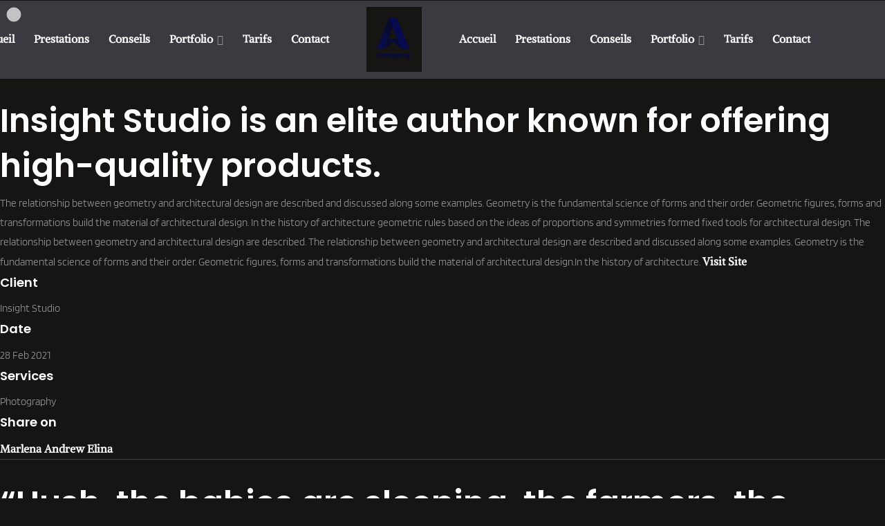

--- FILE ---
content_type: text/html; charset=UTF-8
request_url: https://www.amazing-locks.fr/portfolio/evenements/
body_size: 18364
content:
    <!DOCTYPE html>
    <html lang="fr-FR">
    <head>
        <meta charset="UTF-8">
				<meta name='robots' content='index, follow, max-image-preview:large, max-snippet:-1, max-video-preview:-1' />
	<style>img:is([sizes="auto" i], [sizes^="auto," i]) { contain-intrinsic-size: 3000px 1500px }</style>
	
	<!-- This site is optimized with the Yoast SEO plugin v26.7 - https://yoast.com/wordpress/plugins/seo/ -->
	<title>Événements - Amazing Locks</title>
	<link rel="canonical" href="https://www.amazing-locks.fr/portfolio/evenements/" />
	<meta property="og:locale" content="fr_FR" />
	<meta property="og:type" content="article" />
	<meta property="og:title" content="Événements - Amazing Locks" />
	<meta property="og:description" content="Insight Studio is an elite author known for offering high-quality products. The relationship between geometry and architectural design are described and discussed along some examples. Geometry is the fundamental science of forms and their order. Geometric figures, forms and transformations build the material of architectural design. In the history of architecture geometric rules based on ..." />
	<meta property="og:url" content="https://www.amazing-locks.fr/portfolio/evenements/" />
	<meta property="og:site_name" content="Amazing Locks" />
	<meta property="article:modified_time" content="2022-07-23T10:47:47+00:00" />
	<meta property="og:image" content="https://www.amazing-locks.fr/wp-content/uploads/2021/03/Rectangle-10-scaled-1.jpg" />
	<meta property="og:image:width" content="1368" />
	<meta property="og:image:height" content="2048" />
	<meta property="og:image:type" content="image/jpeg" />
	<meta name="twitter:card" content="summary_large_image" />
	<meta name="twitter:label1" content="Durée de lecture estimée" />
	<meta name="twitter:data1" content="2 minutes" />
	<script type="application/ld+json" class="yoast-schema-graph">{"@context":"https://schema.org","@graph":[{"@type":"WebPage","@id":"https://www.amazing-locks.fr/portfolio/evenements/","url":"https://www.amazing-locks.fr/portfolio/evenements/","name":"Événements - Amazing Locks","isPartOf":{"@id":"https://www.amazing-locks.fr/#website"},"primaryImageOfPage":{"@id":"https://www.amazing-locks.fr/portfolio/evenements/#primaryimage"},"image":{"@id":"https://www.amazing-locks.fr/portfolio/evenements/#primaryimage"},"thumbnailUrl":"https://www.amazing-locks.fr/wp-content/uploads/2021/03/Rectangle-10-scaled-1.jpg","datePublished":"2021-03-26T13:36:31+00:00","dateModified":"2022-07-23T10:47:47+00:00","breadcrumb":{"@id":"https://www.amazing-locks.fr/portfolio/evenements/#breadcrumb"},"inLanguage":"fr-FR","potentialAction":[{"@type":"ReadAction","target":["https://www.amazing-locks.fr/portfolio/evenements/"]}]},{"@type":"ImageObject","inLanguage":"fr-FR","@id":"https://www.amazing-locks.fr/portfolio/evenements/#primaryimage","url":"https://www.amazing-locks.fr/wp-content/uploads/2021/03/Rectangle-10-scaled-1.jpg","contentUrl":"https://www.amazing-locks.fr/wp-content/uploads/2021/03/Rectangle-10-scaled-1.jpg","width":1368,"height":2048,"caption":"Elina"},{"@type":"BreadcrumbList","@id":"https://www.amazing-locks.fr/portfolio/evenements/#breadcrumb","itemListElement":[{"@type":"ListItem","position":1,"name":"Accueil","item":"https://www.amazing-locks.fr/"},{"@type":"ListItem","position":2,"name":"Portfolios","item":"https://www.amazing-locks.fr/portfolios/"},{"@type":"ListItem","position":3,"name":"Événements"}]},{"@type":"WebSite","@id":"https://www.amazing-locks.fr/#website","url":"https://www.amazing-locks.fr/","name":"Amazing Locks","description":"Entretient vos locks de A à Z","publisher":{"@id":"https://www.amazing-locks.fr/#organization"},"potentialAction":[{"@type":"SearchAction","target":{"@type":"EntryPoint","urlTemplate":"https://www.amazing-locks.fr/?s={search_term_string}"},"query-input":{"@type":"PropertyValueSpecification","valueRequired":true,"valueName":"search_term_string"}}],"inLanguage":"fr-FR"},{"@type":"Organization","@id":"https://www.amazing-locks.fr/#organization","name":"Amazing Locks","url":"https://www.amazing-locks.fr/","logo":{"@type":"ImageObject","inLanguage":"fr-FR","@id":"https://www.amazing-locks.fr/#/schema/logo/image/","url":"https://www.amazing-locks.fr/wp-content/uploads/2022/04/logo-al-500.png","contentUrl":"https://www.amazing-locks.fr/wp-content/uploads/2022/04/logo-al-500.png","width":500,"height":102,"caption":"Amazing Locks"},"image":{"@id":"https://www.amazing-locks.fr/#/schema/logo/image/"}}]}</script>
	<!-- / Yoast SEO plugin. -->


<link rel='dns-prefetch' href='//www.amazing-locks.fr' />
<link rel='dns-prefetch' href='//fonts.googleapis.com' />
<link rel='dns-prefetch' href='//www.googletagmanager.com' />
<link rel="alternate" type="application/rss+xml" title="Amazing Locks &raquo; Flux" href="https://www.amazing-locks.fr/feed/" />
<link rel="alternate" type="application/rss+xml" title="Amazing Locks &raquo; Flux des commentaires" href="https://www.amazing-locks.fr/comments/feed/" />
<script type="text/javascript">
/* <![CDATA[ */
window._wpemojiSettings = {"baseUrl":"https:\/\/s.w.org\/images\/core\/emoji\/16.0.1\/72x72\/","ext":".png","svgUrl":"https:\/\/s.w.org\/images\/core\/emoji\/16.0.1\/svg\/","svgExt":".svg","source":{"concatemoji":"https:\/\/www.amazing-locks.fr\/wp-includes\/js\/wp-emoji-release.min.js?ver=6.8.3"}};
/*! This file is auto-generated */
!function(s,n){var o,i,e;function c(e){try{var t={supportTests:e,timestamp:(new Date).valueOf()};sessionStorage.setItem(o,JSON.stringify(t))}catch(e){}}function p(e,t,n){e.clearRect(0,0,e.canvas.width,e.canvas.height),e.fillText(t,0,0);var t=new Uint32Array(e.getImageData(0,0,e.canvas.width,e.canvas.height).data),a=(e.clearRect(0,0,e.canvas.width,e.canvas.height),e.fillText(n,0,0),new Uint32Array(e.getImageData(0,0,e.canvas.width,e.canvas.height).data));return t.every(function(e,t){return e===a[t]})}function u(e,t){e.clearRect(0,0,e.canvas.width,e.canvas.height),e.fillText(t,0,0);for(var n=e.getImageData(16,16,1,1),a=0;a<n.data.length;a++)if(0!==n.data[a])return!1;return!0}function f(e,t,n,a){switch(t){case"flag":return n(e,"\ud83c\udff3\ufe0f\u200d\u26a7\ufe0f","\ud83c\udff3\ufe0f\u200b\u26a7\ufe0f")?!1:!n(e,"\ud83c\udde8\ud83c\uddf6","\ud83c\udde8\u200b\ud83c\uddf6")&&!n(e,"\ud83c\udff4\udb40\udc67\udb40\udc62\udb40\udc65\udb40\udc6e\udb40\udc67\udb40\udc7f","\ud83c\udff4\u200b\udb40\udc67\u200b\udb40\udc62\u200b\udb40\udc65\u200b\udb40\udc6e\u200b\udb40\udc67\u200b\udb40\udc7f");case"emoji":return!a(e,"\ud83e\udedf")}return!1}function g(e,t,n,a){var r="undefined"!=typeof WorkerGlobalScope&&self instanceof WorkerGlobalScope?new OffscreenCanvas(300,150):s.createElement("canvas"),o=r.getContext("2d",{willReadFrequently:!0}),i=(o.textBaseline="top",o.font="600 32px Arial",{});return e.forEach(function(e){i[e]=t(o,e,n,a)}),i}function t(e){var t=s.createElement("script");t.src=e,t.defer=!0,s.head.appendChild(t)}"undefined"!=typeof Promise&&(o="wpEmojiSettingsSupports",i=["flag","emoji"],n.supports={everything:!0,everythingExceptFlag:!0},e=new Promise(function(e){s.addEventListener("DOMContentLoaded",e,{once:!0})}),new Promise(function(t){var n=function(){try{var e=JSON.parse(sessionStorage.getItem(o));if("object"==typeof e&&"number"==typeof e.timestamp&&(new Date).valueOf()<e.timestamp+604800&&"object"==typeof e.supportTests)return e.supportTests}catch(e){}return null}();if(!n){if("undefined"!=typeof Worker&&"undefined"!=typeof OffscreenCanvas&&"undefined"!=typeof URL&&URL.createObjectURL&&"undefined"!=typeof Blob)try{var e="postMessage("+g.toString()+"("+[JSON.stringify(i),f.toString(),p.toString(),u.toString()].join(",")+"));",a=new Blob([e],{type:"text/javascript"}),r=new Worker(URL.createObjectURL(a),{name:"wpTestEmojiSupports"});return void(r.onmessage=function(e){c(n=e.data),r.terminate(),t(n)})}catch(e){}c(n=g(i,f,p,u))}t(n)}).then(function(e){for(var t in e)n.supports[t]=e[t],n.supports.everything=n.supports.everything&&n.supports[t],"flag"!==t&&(n.supports.everythingExceptFlag=n.supports.everythingExceptFlag&&n.supports[t]);n.supports.everythingExceptFlag=n.supports.everythingExceptFlag&&!n.supports.flag,n.DOMReady=!1,n.readyCallback=function(){n.DOMReady=!0}}).then(function(){return e}).then(function(){var e;n.supports.everything||(n.readyCallback(),(e=n.source||{}).concatemoji?t(e.concatemoji):e.wpemoji&&e.twemoji&&(t(e.twemoji),t(e.wpemoji)))}))}((window,document),window._wpemojiSettings);
/* ]]> */
</script>
<link rel='stylesheet' id='zink-general-css' href='https://www.amazing-locks.fr/wp-content/themes/zink/assets/css/general.css?ver=6.8.3' type='text/css' media='all' />
<style id='zink-general-inline-css' type='text/css'>
body .zink-blog--single-wrapper, body.zink-post-required, body.single-whizzy_proof_gallery {}
</style>
<link rel='stylesheet' id='zink-style-css' href='https://www.amazing-locks.fr/wp-content/themes/zink/style.css?ver=6.8.3' type='text/css' media='all' />
<link rel='stylesheet' id='preloader-with_text-css' href='https://www.amazing-locks.fr/wp-content/plugins/aheto/assets/frontend/css/preloader-with_text.css' type='text/css' media='all' />
<style id='wp-emoji-styles-inline-css' type='text/css'>

	img.wp-smiley, img.emoji {
		display: inline !important;
		border: none !important;
		box-shadow: none !important;
		height: 1em !important;
		width: 1em !important;
		margin: 0 0.07em !important;
		vertical-align: -0.1em !important;
		background: none !important;
		padding: 0 !important;
	}
</style>
<style id='classic-theme-styles-inline-css' type='text/css'>
/*! This file is auto-generated */
.wp-block-button__link{color:#fff;background-color:#32373c;border-radius:9999px;box-shadow:none;text-decoration:none;padding:calc(.667em + 2px) calc(1.333em + 2px);font-size:1.125em}.wp-block-file__button{background:#32373c;color:#fff;text-decoration:none}
</style>
<link rel='stylesheet' id='wp-components-css' href='https://www.amazing-locks.fr/wp-includes/css/dist/components/style.min.css?ver=6.8.3' type='text/css' media='all' />
<link rel='stylesheet' id='wp-preferences-css' href='https://www.amazing-locks.fr/wp-includes/css/dist/preferences/style.min.css?ver=6.8.3' type='text/css' media='all' />
<link rel='stylesheet' id='wp-block-editor-css' href='https://www.amazing-locks.fr/wp-includes/css/dist/block-editor/style.min.css?ver=6.8.3' type='text/css' media='all' />
<link rel='stylesheet' id='popup-maker-block-library-style-css' href='https://www.amazing-locks.fr/wp-content/plugins/popup-maker/dist/packages/block-library-style.css?ver=dbea705cfafe089d65f1' type='text/css' media='all' />
<style id='joinchat-button-style-inline-css' type='text/css'>
.wp-block-joinchat-button{border:none!important;text-align:center}.wp-block-joinchat-button figure{display:table;margin:0 auto;padding:0}.wp-block-joinchat-button figcaption{font:normal normal 400 .6em/2em var(--wp--preset--font-family--system-font,sans-serif);margin:0;padding:0}.wp-block-joinchat-button .joinchat-button__qr{background-color:#fff;border:6px solid #25d366;border-radius:30px;box-sizing:content-box;display:block;height:200px;margin:auto;overflow:hidden;padding:10px;width:200px}.wp-block-joinchat-button .joinchat-button__qr canvas,.wp-block-joinchat-button .joinchat-button__qr img{display:block;margin:auto}.wp-block-joinchat-button .joinchat-button__link{align-items:center;background-color:#25d366;border:6px solid #25d366;border-radius:30px;display:inline-flex;flex-flow:row nowrap;justify-content:center;line-height:1.25em;margin:0 auto;text-decoration:none}.wp-block-joinchat-button .joinchat-button__link:before{background:transparent var(--joinchat-ico) no-repeat center;background-size:100%;content:"";display:block;height:1.5em;margin:-.75em .75em -.75em 0;width:1.5em}.wp-block-joinchat-button figure+.joinchat-button__link{margin-top:10px}@media (orientation:landscape)and (min-height:481px),(orientation:portrait)and (min-width:481px){.wp-block-joinchat-button.joinchat-button--qr-only figure+.joinchat-button__link{display:none}}@media (max-width:480px),(orientation:landscape)and (max-height:480px){.wp-block-joinchat-button figure{display:none}}

</style>
<style id='global-styles-inline-css' type='text/css'>
:root{--wp--preset--aspect-ratio--square: 1;--wp--preset--aspect-ratio--4-3: 4/3;--wp--preset--aspect-ratio--3-4: 3/4;--wp--preset--aspect-ratio--3-2: 3/2;--wp--preset--aspect-ratio--2-3: 2/3;--wp--preset--aspect-ratio--16-9: 16/9;--wp--preset--aspect-ratio--9-16: 9/16;--wp--preset--color--black: #000000;--wp--preset--color--cyan-bluish-gray: #abb8c3;--wp--preset--color--white: #ffffff;--wp--preset--color--pale-pink: #f78da7;--wp--preset--color--vivid-red: #cf2e2e;--wp--preset--color--luminous-vivid-orange: #ff6900;--wp--preset--color--luminous-vivid-amber: #fcb900;--wp--preset--color--light-green-cyan: #7bdcb5;--wp--preset--color--vivid-green-cyan: #00d084;--wp--preset--color--pale-cyan-blue: #8ed1fc;--wp--preset--color--vivid-cyan-blue: #0693e3;--wp--preset--color--vivid-purple: #9b51e0;--wp--preset--gradient--vivid-cyan-blue-to-vivid-purple: linear-gradient(135deg,rgba(6,147,227,1) 0%,rgb(155,81,224) 100%);--wp--preset--gradient--light-green-cyan-to-vivid-green-cyan: linear-gradient(135deg,rgb(122,220,180) 0%,rgb(0,208,130) 100%);--wp--preset--gradient--luminous-vivid-amber-to-luminous-vivid-orange: linear-gradient(135deg,rgba(252,185,0,1) 0%,rgba(255,105,0,1) 100%);--wp--preset--gradient--luminous-vivid-orange-to-vivid-red: linear-gradient(135deg,rgba(255,105,0,1) 0%,rgb(207,46,46) 100%);--wp--preset--gradient--very-light-gray-to-cyan-bluish-gray: linear-gradient(135deg,rgb(238,238,238) 0%,rgb(169,184,195) 100%);--wp--preset--gradient--cool-to-warm-spectrum: linear-gradient(135deg,rgb(74,234,220) 0%,rgb(151,120,209) 20%,rgb(207,42,186) 40%,rgb(238,44,130) 60%,rgb(251,105,98) 80%,rgb(254,248,76) 100%);--wp--preset--gradient--blush-light-purple: linear-gradient(135deg,rgb(255,206,236) 0%,rgb(152,150,240) 100%);--wp--preset--gradient--blush-bordeaux: linear-gradient(135deg,rgb(254,205,165) 0%,rgb(254,45,45) 50%,rgb(107,0,62) 100%);--wp--preset--gradient--luminous-dusk: linear-gradient(135deg,rgb(255,203,112) 0%,rgb(199,81,192) 50%,rgb(65,88,208) 100%);--wp--preset--gradient--pale-ocean: linear-gradient(135deg,rgb(255,245,203) 0%,rgb(182,227,212) 50%,rgb(51,167,181) 100%);--wp--preset--gradient--electric-grass: linear-gradient(135deg,rgb(202,248,128) 0%,rgb(113,206,126) 100%);--wp--preset--gradient--midnight: linear-gradient(135deg,rgb(2,3,129) 0%,rgb(40,116,252) 100%);--wp--preset--font-size--small: 13px;--wp--preset--font-size--medium: 20px;--wp--preset--font-size--large: 36px;--wp--preset--font-size--x-large: 42px;--wp--preset--spacing--20: 0.44rem;--wp--preset--spacing--30: 0.67rem;--wp--preset--spacing--40: 1rem;--wp--preset--spacing--50: 1.5rem;--wp--preset--spacing--60: 2.25rem;--wp--preset--spacing--70: 3.38rem;--wp--preset--spacing--80: 5.06rem;--wp--preset--shadow--natural: 6px 6px 9px rgba(0, 0, 0, 0.2);--wp--preset--shadow--deep: 12px 12px 50px rgba(0, 0, 0, 0.4);--wp--preset--shadow--sharp: 6px 6px 0px rgba(0, 0, 0, 0.2);--wp--preset--shadow--outlined: 6px 6px 0px -3px rgba(255, 255, 255, 1), 6px 6px rgba(0, 0, 0, 1);--wp--preset--shadow--crisp: 6px 6px 0px rgba(0, 0, 0, 1);}:where(.is-layout-flex){gap: 0.5em;}:where(.is-layout-grid){gap: 0.5em;}body .is-layout-flex{display: flex;}.is-layout-flex{flex-wrap: wrap;align-items: center;}.is-layout-flex > :is(*, div){margin: 0;}body .is-layout-grid{display: grid;}.is-layout-grid > :is(*, div){margin: 0;}:where(.wp-block-columns.is-layout-flex){gap: 2em;}:where(.wp-block-columns.is-layout-grid){gap: 2em;}:where(.wp-block-post-template.is-layout-flex){gap: 1.25em;}:where(.wp-block-post-template.is-layout-grid){gap: 1.25em;}.has-black-color{color: var(--wp--preset--color--black) !important;}.has-cyan-bluish-gray-color{color: var(--wp--preset--color--cyan-bluish-gray) !important;}.has-white-color{color: var(--wp--preset--color--white) !important;}.has-pale-pink-color{color: var(--wp--preset--color--pale-pink) !important;}.has-vivid-red-color{color: var(--wp--preset--color--vivid-red) !important;}.has-luminous-vivid-orange-color{color: var(--wp--preset--color--luminous-vivid-orange) !important;}.has-luminous-vivid-amber-color{color: var(--wp--preset--color--luminous-vivid-amber) !important;}.has-light-green-cyan-color{color: var(--wp--preset--color--light-green-cyan) !important;}.has-vivid-green-cyan-color{color: var(--wp--preset--color--vivid-green-cyan) !important;}.has-pale-cyan-blue-color{color: var(--wp--preset--color--pale-cyan-blue) !important;}.has-vivid-cyan-blue-color{color: var(--wp--preset--color--vivid-cyan-blue) !important;}.has-vivid-purple-color{color: var(--wp--preset--color--vivid-purple) !important;}.has-black-background-color{background-color: var(--wp--preset--color--black) !important;}.has-cyan-bluish-gray-background-color{background-color: var(--wp--preset--color--cyan-bluish-gray) !important;}.has-white-background-color{background-color: var(--wp--preset--color--white) !important;}.has-pale-pink-background-color{background-color: var(--wp--preset--color--pale-pink) !important;}.has-vivid-red-background-color{background-color: var(--wp--preset--color--vivid-red) !important;}.has-luminous-vivid-orange-background-color{background-color: var(--wp--preset--color--luminous-vivid-orange) !important;}.has-luminous-vivid-amber-background-color{background-color: var(--wp--preset--color--luminous-vivid-amber) !important;}.has-light-green-cyan-background-color{background-color: var(--wp--preset--color--light-green-cyan) !important;}.has-vivid-green-cyan-background-color{background-color: var(--wp--preset--color--vivid-green-cyan) !important;}.has-pale-cyan-blue-background-color{background-color: var(--wp--preset--color--pale-cyan-blue) !important;}.has-vivid-cyan-blue-background-color{background-color: var(--wp--preset--color--vivid-cyan-blue) !important;}.has-vivid-purple-background-color{background-color: var(--wp--preset--color--vivid-purple) !important;}.has-black-border-color{border-color: var(--wp--preset--color--black) !important;}.has-cyan-bluish-gray-border-color{border-color: var(--wp--preset--color--cyan-bluish-gray) !important;}.has-white-border-color{border-color: var(--wp--preset--color--white) !important;}.has-pale-pink-border-color{border-color: var(--wp--preset--color--pale-pink) !important;}.has-vivid-red-border-color{border-color: var(--wp--preset--color--vivid-red) !important;}.has-luminous-vivid-orange-border-color{border-color: var(--wp--preset--color--luminous-vivid-orange) !important;}.has-luminous-vivid-amber-border-color{border-color: var(--wp--preset--color--luminous-vivid-amber) !important;}.has-light-green-cyan-border-color{border-color: var(--wp--preset--color--light-green-cyan) !important;}.has-vivid-green-cyan-border-color{border-color: var(--wp--preset--color--vivid-green-cyan) !important;}.has-pale-cyan-blue-border-color{border-color: var(--wp--preset--color--pale-cyan-blue) !important;}.has-vivid-cyan-blue-border-color{border-color: var(--wp--preset--color--vivid-cyan-blue) !important;}.has-vivid-purple-border-color{border-color: var(--wp--preset--color--vivid-purple) !important;}.has-vivid-cyan-blue-to-vivid-purple-gradient-background{background: var(--wp--preset--gradient--vivid-cyan-blue-to-vivid-purple) !important;}.has-light-green-cyan-to-vivid-green-cyan-gradient-background{background: var(--wp--preset--gradient--light-green-cyan-to-vivid-green-cyan) !important;}.has-luminous-vivid-amber-to-luminous-vivid-orange-gradient-background{background: var(--wp--preset--gradient--luminous-vivid-amber-to-luminous-vivid-orange) !important;}.has-luminous-vivid-orange-to-vivid-red-gradient-background{background: var(--wp--preset--gradient--luminous-vivid-orange-to-vivid-red) !important;}.has-very-light-gray-to-cyan-bluish-gray-gradient-background{background: var(--wp--preset--gradient--very-light-gray-to-cyan-bluish-gray) !important;}.has-cool-to-warm-spectrum-gradient-background{background: var(--wp--preset--gradient--cool-to-warm-spectrum) !important;}.has-blush-light-purple-gradient-background{background: var(--wp--preset--gradient--blush-light-purple) !important;}.has-blush-bordeaux-gradient-background{background: var(--wp--preset--gradient--blush-bordeaux) !important;}.has-luminous-dusk-gradient-background{background: var(--wp--preset--gradient--luminous-dusk) !important;}.has-pale-ocean-gradient-background{background: var(--wp--preset--gradient--pale-ocean) !important;}.has-electric-grass-gradient-background{background: var(--wp--preset--gradient--electric-grass) !important;}.has-midnight-gradient-background{background: var(--wp--preset--gradient--midnight) !important;}.has-small-font-size{font-size: var(--wp--preset--font-size--small) !important;}.has-medium-font-size{font-size: var(--wp--preset--font-size--medium) !important;}.has-large-font-size{font-size: var(--wp--preset--font-size--large) !important;}.has-x-large-font-size{font-size: var(--wp--preset--font-size--x-large) !important;}
:where(.wp-block-post-template.is-layout-flex){gap: 1.25em;}:where(.wp-block-post-template.is-layout-grid){gap: 1.25em;}
:where(.wp-block-columns.is-layout-flex){gap: 2em;}:where(.wp-block-columns.is-layout-grid){gap: 2em;}
:root :where(.wp-block-pullquote){font-size: 1.5em;line-height: 1.6;}
</style>
<link rel='stylesheet' id='contact-form-7-css' href='https://www.amazing-locks.fr/wp-content/plugins/contact-form-7/includes/css/styles.css?ver=6.1.4' type='text/css' media='all' />
<link rel='stylesheet' id='whizzy_skin-css' href='https://www.amazing-locks.fr/wp-content/plugins/whizzy/assets/css/skin.css?ver=6.8.3' type='text/css' media='all' />
<link rel='stylesheet' id='whizzy-advanced-main-css' href='https://www.amazing-locks.fr/wp-content/plugins/whizzy/assets/css/advanced.css?ver=6.8.3' type='text/css' media='all' />
<link rel='stylesheet' id='whizzy-advanced-shortcodes-css' href='https://www.amazing-locks.fr/wp-content/plugins/whizzy/assets/css/shortcodes.css?ver=6.8.3' type='text/css' media='all' />
<link rel='stylesheet' id='ep-icon-module-css' href='https://www.amazing-locks.fr/wp-content/plugins/elements-plus/assets/css/ep-icon-module.css?ver=2.16.5' type='text/css' media='all' />
<link rel='stylesheet' id='justified-gallery-css' href='https://www.amazing-locks.fr/wp-content/plugins/elements-plus/assets/css/justifiedGallery.min.css?ver=2.16.5' type='text/css' media='all' />
<link rel='stylesheet' id='ep-elements-css' href='https://www.amazing-locks.fr/wp-content/plugins/elements-plus/assets/css/ep-elements.css?ver=2.16.5' type='text/css' media='all' />
<link rel='stylesheet' id='ep-image-accordion-css' href='https://www.amazing-locks.fr/wp-content/plugins/elements-plus/assets/css/ep-image-accordion.css?ver=2.16.5' type='text/css' media='all' />
<link rel='stylesheet' id='zink-child-css-css' href='https://www.amazing-locks.fr/wp-content/themes/zink-child-theme/style.css?ver=6.8.3' type='text/css' media='all' />
<link rel='stylesheet' id='elementor-icons-css' href='https://www.amazing-locks.fr/wp-content/plugins/elementor/assets/lib/eicons/css/elementor-icons.min.css?ver=5.45.0' type='text/css' media='all' />
<link rel='stylesheet' id='elementor-frontend-css' href='https://www.amazing-locks.fr/wp-content/plugins/elementor/assets/css/frontend.min.css?ver=3.34.1' type='text/css' media='all' />
<link rel='stylesheet' id='elementor-post-14-css' href='https://www.amazing-locks.fr/wp-content/uploads/elementor/css/post-14.css?ver=1768557359' type='text/css' media='all' />
<link rel='stylesheet' id='elementor-post-1842-css' href='https://www.amazing-locks.fr/wp-content/uploads/elementor/css/post-1842.css?ver=1768701087' type='text/css' media='all' />
<link rel='stylesheet' id='elementor-post-28684-css' href='https://www.amazing-locks.fr/wp-content/uploads/elementor/css/post-28684.css?ver=1768701087' type='text/css' media='all' />
<link rel='stylesheet' id='elementor-post-2818-css' href='https://www.amazing-locks.fr/wp-content/uploads/elementor/css/post-2818.css?ver=1768672084' type='text/css' media='all' />
<link rel='stylesheet' id='aheto_google_fonts-css' href='https://fonts.googleapis.com/css?family=Roboto:200,200i,300,300i,400,400i,500,500i,600,600i,700,700i,800,800i,900,900i%7CPoppins:200,200i,300,300i,400,400i,500,500i,600,600i,700,700i,800,800i,900,900i&#038;display=swap' type='text/css' media='all' />
<link rel='stylesheet' id='elegant-css' href='https://www.amazing-locks.fr/wp-content/plugins/aheto/assets/fonts/elegant.min.css' type='text/css' media='all' />
<link rel='stylesheet' id='font-awesome-4.7.0-css' href='https://www.amazing-locks.fr/wp-content/plugins/aheto/assets/fonts/font-awesome.min.css' type='text/css' media='all' />
<link rel='stylesheet' id='ionicons-css' href='https://www.amazing-locks.fr/wp-content/plugins/aheto/assets/fonts/ionicons.min.css' type='text/css' media='all' />
<link rel='stylesheet' id='pe-icon-7-stroke-css' href='https://www.amazing-locks.fr/wp-content/plugins/aheto/assets/fonts/pe-icon-7-stroke.min.css' type='text/css' media='all' />
<link rel='stylesheet' id='themify-css' href='https://www.amazing-locks.fr/wp-content/plugins/aheto/assets/fonts/themify-icons.min.css' type='text/css' media='all' />
<link rel='stylesheet' id='style-main-css' href='https://www.amazing-locks.fr/wp-content/plugins/aheto/assets/frontend/css/style.css' type='text/css' media='all' />
<link rel='stylesheet' id='style-skin-css' href='//www.amazing-locks.fr/wp-content/uploads/aheto-styles/aheto-main_dark.css?timestamp=1658438261' type='text/css' media='all' />
<link rel='stylesheet' id='eael-general-css' href='https://www.amazing-locks.fr/wp-content/plugins/essential-addons-for-elementor-lite/assets/front-end/css/view/general.min.css?ver=6.5.7' type='text/css' media='all' />
<link rel='stylesheet' id='whizzy_gallery-general-css' href='https://www.amazing-locks.fr/wp-content/plugins/whizzy/assets/css/gallery-general.css?ver=1.0.0' type='text/css' media='all' />
<link rel='stylesheet' id='lightgallery-css' href='https://www.amazing-locks.fr/wp-content/plugins/aheto/assets/frontend/vendors/lightgallery/lightgallery.min.css' type='text/css' media='all' />
<link rel='stylesheet' id='elementor-gf-local-roboto-css' href='https://www.amazing-locks.fr/wp-content/uploads/elementor/google-fonts/css/roboto.css?ver=1742248473' type='text/css' media='all' />
<link rel='stylesheet' id='elementor-gf-local-sortsmillgoudy-css' href='https://www.amazing-locks.fr/wp-content/uploads/elementor/google-fonts/css/sortsmillgoudy.css?ver=1742248474' type='text/css' media='all' />
<link rel='stylesheet' id='elementor-gf-local-blinker-css' href='https://www.amazing-locks.fr/wp-content/uploads/elementor/google-fonts/css/blinker.css?ver=1742248474' type='text/css' media='all' />
<link rel='stylesheet' id='elementor-gf-local-alikeangular-css' href='https://www.amazing-locks.fr/wp-content/uploads/elementor/google-fonts/css/alikeangular.css?ver=1742248474' type='text/css' media='all' />
<script type="text/javascript" src="https://www.amazing-locks.fr/wp-includes/js/jquery/jquery.min.js?ver=3.7.1" id="jquery-core-js"></script>
<script type="text/javascript" src="https://www.amazing-locks.fr/wp-includes/js/jquery/jquery-migrate.min.js?ver=3.4.1" id="jquery-migrate-js"></script>
<link rel="EditURI" type="application/rsd+xml" title="RSD" href="https://www.amazing-locks.fr/xmlrpc.php?rsd" />
<meta name="generator" content="WordPress 6.8.3" />
<link rel='shortlink' href='https://www.amazing-locks.fr/?p=1842' />
<link rel="alternate" title="oEmbed (JSON)" type="application/json+oembed" href="https://www.amazing-locks.fr/wp-json/oembed/1.0/embed?url=https%3A%2F%2Fwww.amazing-locks.fr%2Fportfolio%2Fevenements%2F" />
<link rel="alternate" title="oEmbed (XML)" type="text/xml+oembed" href="https://www.amazing-locks.fr/wp-json/oembed/1.0/embed?url=https%3A%2F%2Fwww.amazing-locks.fr%2Fportfolio%2Fevenements%2F&#038;format=xml" />
<meta name="generator" content="Site Kit by Google 1.170.0" /><meta name="generator" content="Elementor 3.34.1; features: additional_custom_breakpoints; settings: css_print_method-external, google_font-enabled, font_display-auto">
			<style>
				.e-con.e-parent:nth-of-type(n+4):not(.e-lazyloaded):not(.e-no-lazyload),
				.e-con.e-parent:nth-of-type(n+4):not(.e-lazyloaded):not(.e-no-lazyload) * {
					background-image: none !important;
				}
				@media screen and (max-height: 1024px) {
					.e-con.e-parent:nth-of-type(n+3):not(.e-lazyloaded):not(.e-no-lazyload),
					.e-con.e-parent:nth-of-type(n+3):not(.e-lazyloaded):not(.e-no-lazyload) * {
						background-image: none !important;
					}
				}
				@media screen and (max-height: 640px) {
					.e-con.e-parent:nth-of-type(n+2):not(.e-lazyloaded):not(.e-no-lazyload),
					.e-con.e-parent:nth-of-type(n+2):not(.e-lazyloaded):not(.e-no-lazyload) * {
						background-image: none !important;
					}
				}
			</style>
			<link rel="icon" href="https://www.amazing-locks.fr/wp-content/uploads/2022/04/cropped-logo_landing-32x32.png" sizes="32x32" />
<link rel="icon" href="https://www.amazing-locks.fr/wp-content/uploads/2022/04/cropped-logo_landing-192x192.png" sizes="192x192" />
<link rel="apple-touch-icon" href="https://www.amazing-locks.fr/wp-content/uploads/2022/04/cropped-logo_landing-180x180.png" />
<meta name="msapplication-TileImage" content="https://www.amazing-locks.fr/wp-content/uploads/2022/04/cropped-logo_landing-270x270.png" />
<style type="text/css">body .aheto-footer, body .aheto-footer p{color:#ffffff;}body .aheto-footer a{color:#ffffff;}</style><style type="text/css"></style>        <meta name="viewport" content="width=device-width, initial-scale=1">
    </head>
    <body class="wp-singular aheto-portfolio-template aheto-portfolio-template-aheto_canvas single single-aheto-portfolio postid-1842 single-format-standard wp-custom-logo wp-theme-zink wp-child-theme-zink-child-theme no-sidebar elementor-default elementor-kit-14 elementor-page elementor-page-1842">
	
            <div class="zink_copyright_overlay">
                <div class="zink_copyright_overlay-active">
					                        <h4 class="zink_copyright_overlay_title">
							Amazing Locks 2022                        </h4>
										                        <p class="zink_copyright_overlay_text">
							Amazing Locks 2022                        </p>
					                </div>
            </div>

			                    <div class="aheto-preloader">
                        <div class="aheto-preloader__wrap">
                            <svg viewBox="0 0 600 300">
                                <symbol id="aheto-preloader__text">
                                    <text text-anchor="middle" x="50%" y="50%"
                                          dy="0.35em">Amazing Locks</text>
                                </symbol>
                                <use class="aheto-preloader__text" xlink:href="#aheto-preloader__text"></use>
                                <use class="aheto-preloader__text" xlink:href="#aheto-preloader__text"></use>
                                <use class="aheto-preloader__text" xlink:href="#aheto-preloader__text"></use>
                            </svg>
                        </div>
                    </div>
					
    <header id="masthead" itemscope="itemscope" itemtype="https://schema.org/WPHeader"
            class="aheto-header  ">
					<div data-elementor-type="page" data-elementor-id="28684" class="elementor elementor-28684" data-elementor-post-type="aheto-header">
						<section class="elementor-section elementor-top-section elementor-element elementor-element-66a5a53c elementor-hidden-tablet elementor-hidden-phone elementor-section-boxed elementor-section-height-default elementor-section-height-default" data-id="66a5a53c" data-element_type="section" data-settings="{&quot;background_background&quot;:&quot;classic&quot;}">
						<div class="elementor-container elementor-column-gap-default">
					<div class="elementor-column elementor-col-100 elementor-top-column elementor-element elementor-element-5b6a537d" data-id="5b6a537d" data-element_type="column">
			<div class="elementor-widget-wrap elementor-element-populated">
						<div class="elementor-element elementor-element-37bea6da elementor-widget elementor-widget-aheto_navigation" data-id="37bea6da" data-element_type="widget" data-widget_type="aheto_navigation.default">
				<div class="elementor-widget-container">
					<div id="sterling-header" class="aheto_navigation_696e0fee874d4  main-header main-header--sterling main-header-js ">
	<div class="main-header__main-line">
		<div class="main-header__widget-box">
					</div>
		<div class="main-header__menu-box">
			<nav class="menu-home-page-container"><ul id="menu-main" class="main-menu main-menu--inline"><li id="menu-item-28839" class="menu-item menu-item-type-post_type menu-item-object-page menu-item-home menu-item-28839"><a href="https://www.amazing-locks.fr/">Accueil</a></li>
<li id="menu-item-28722" class="menu-item menu-item-type-post_type menu-item-object-page menu-item-28722"><a href="https://www.amazing-locks.fr/prestations/">Prestations</a></li>
<li id="menu-item-28712" class="menu-item menu-item-type-post_type menu-item-object-page menu-item-28712"><a href="https://www.amazing-locks.fr/conseils/">Conseils</a></li>
<li id="menu-item-29776" class="menu-item menu-item-type-custom menu-item-object-custom menu-item-has-children menu-item-29776"><a href="#">Portfolio</a>
<ul class="sub-menu">
	<li id="menu-item-29355" class="menu-item menu-item-type-post_type menu-item-object-page menu-item-29355"><a href="https://www.amazing-locks.fr/couleurs/">Couleurs</a></li>
	<li id="menu-item-29360" class="menu-item menu-item-type-post_type menu-item-object-page menu-item-29360"><a href="https://www.amazing-locks.fr/styling/">Styling</a></li>
	<li id="menu-item-29358" class="menu-item menu-item-type-post_type menu-item-object-page menu-item-29358"><a href="https://www.amazing-locks.fr/mariage/">Mariage</a></li>
	<li id="menu-item-29357" class="menu-item menu-item-type-post_type menu-item-object-page menu-item-29357"><a href="https://www.amazing-locks.fr/extensions/">Extensions</a></li>
	<li id="menu-item-29359" class="menu-item menu-item-type-post_type menu-item-object-page menu-item-29359"><a href="https://www.amazing-locks.fr/reparations/">Réparations</a></li>
</ul>
</li>
<li id="menu-item-28979" class="menu-item menu-item-type-post_type menu-item-object-page menu-item-28979"><a href="https://www.amazing-locks.fr/tarifs/">Tarifs</a></li>
<li id="menu-item-30038" class="menu-item menu-item-type-post_type menu-item-object-page menu-item-30038"><a href="https://www.amazing-locks.fr/contact/">Contact</a></li>
</ul></nav>		</div>
		<div class="aheto-logo main-header__logo">
			<a href="https://www.amazing-locks.fr/">
				<img width="50" height="64" src="https://www.amazing-locks.fr/wp-content/uploads/2022/07/Logo.png" class="aheto-logo__image" alt="" decoding="async" /><img width="50" height="64" src="https://www.amazing-locks.fr/wp-content/uploads/2022/07/Logo.png" class="aheto-logo__image aheto-logo__image-scroll" alt="" decoding="async" />			</a>
		</div>
		<div class="main-header__menu-box">
			<nav class="menu-home-page-container"><ul id="menu-main-1" class="main-menu main-menu--inline main-menu--right"><li class="menu-item menu-item-type-post_type menu-item-object-page menu-item-home menu-item-28839"><a href="https://www.amazing-locks.fr/">Accueil</a></li>
<li class="menu-item menu-item-type-post_type menu-item-object-page menu-item-28722"><a href="https://www.amazing-locks.fr/prestations/">Prestations</a></li>
<li class="menu-item menu-item-type-post_type menu-item-object-page menu-item-28712"><a href="https://www.amazing-locks.fr/conseils/">Conseils</a></li>
<li class="menu-item menu-item-type-custom menu-item-object-custom menu-item-has-children menu-item-29776"><a href="#">Portfolio</a>
<ul class="sub-menu">
	<li class="menu-item menu-item-type-post_type menu-item-object-page menu-item-29355"><a href="https://www.amazing-locks.fr/couleurs/">Couleurs</a></li>
	<li class="menu-item menu-item-type-post_type menu-item-object-page menu-item-29360"><a href="https://www.amazing-locks.fr/styling/">Styling</a></li>
	<li class="menu-item menu-item-type-post_type menu-item-object-page menu-item-29358"><a href="https://www.amazing-locks.fr/mariage/">Mariage</a></li>
	<li class="menu-item menu-item-type-post_type menu-item-object-page menu-item-29357"><a href="https://www.amazing-locks.fr/extensions/">Extensions</a></li>
	<li class="menu-item menu-item-type-post_type menu-item-object-page menu-item-29359"><a href="https://www.amazing-locks.fr/reparations/">Réparations</a></li>
</ul>
</li>
<li class="menu-item menu-item-type-post_type menu-item-object-page menu-item-28979"><a href="https://www.amazing-locks.fr/tarifs/">Tarifs</a></li>
<li class="menu-item menu-item-type-post_type menu-item-object-page menu-item-30038"><a href="https://www.amazing-locks.fr/contact/">Contact</a></li>
</ul></nav>		</div>
		<div class="main-header__widget-box">
			<ul class="icons-widget main-header__icons">
											</ul>
		</div>
	</div>
</div>
				</div>
				</div>
					</div>
		</div>
					</div>
		</section>
				<section class="elementor-section elementor-top-section elementor-element elementor-element-34a2facc elementor-section-stretched elementor-hidden-desktop elementor-section-boxed elementor-section-height-default elementor-section-height-default" data-id="34a2facc" data-element_type="section" data-settings="{&quot;stretch_section&quot;:&quot;section-stretched&quot;,&quot;background_background&quot;:&quot;classic&quot;}">
						<div class="elementor-container elementor-column-gap-no">
					<div class="elementor-column elementor-col-100 elementor-top-column elementor-element elementor-element-1337889c" data-id="1337889c" data-element_type="column">
			<div class="elementor-widget-wrap elementor-element-populated">
						<div class="elementor-element elementor-element-2bd0608e elementor-widget__width-inherit elementor-widget elementor-widget-aheto_navigation" data-id="2bd0608e" data-element_type="widget" data-widget_type="aheto_navigation.default">
				<div class="elementor-widget-container">
					
<div class="aheto_navigation_696e0fee98d71 ">

	<div class="widget-nav-menu widget-nav-menu--columns -columns">

		
		<div class="menu-main-container"><ul id="menu-main-2" class="menu widget-nav-menu__menu"><li class="menu-item menu-item-type-post_type menu-item-object-page menu-item-home menu-item-28839"><a href="https://www.amazing-locks.fr/">Accueil</a></li>
<li class="menu-item menu-item-type-post_type menu-item-object-page menu-item-28722"><a href="https://www.amazing-locks.fr/prestations/">Prestations</a></li>
<li class="menu-item menu-item-type-post_type menu-item-object-page menu-item-28712"><a href="https://www.amazing-locks.fr/conseils/">Conseils</a></li>
<li class="menu-item menu-item-type-custom menu-item-object-custom menu-item-has-children menu-item-29776"><a href="#">Portfolio</a>
<ul class="sub-menu">
	<li class="menu-item menu-item-type-post_type menu-item-object-page menu-item-29355"><a href="https://www.amazing-locks.fr/couleurs/">Couleurs</a></li>
	<li class="menu-item menu-item-type-post_type menu-item-object-page menu-item-29360"><a href="https://www.amazing-locks.fr/styling/">Styling</a></li>
	<li class="menu-item menu-item-type-post_type menu-item-object-page menu-item-29358"><a href="https://www.amazing-locks.fr/mariage/">Mariage</a></li>
	<li class="menu-item menu-item-type-post_type menu-item-object-page menu-item-29357"><a href="https://www.amazing-locks.fr/extensions/">Extensions</a></li>
	<li class="menu-item menu-item-type-post_type menu-item-object-page menu-item-29359"><a href="https://www.amazing-locks.fr/reparations/">Réparations</a></li>
</ul>
</li>
<li class="menu-item menu-item-type-post_type menu-item-object-page menu-item-28979"><a href="https://www.amazing-locks.fr/tarifs/">Tarifs</a></li>
<li class="menu-item menu-item-type-post_type menu-item-object-page menu-item-30038"><a href="https://www.amazing-locks.fr/contact/">Contact</a></li>
</ul></div>
	</div>

</div>
				</div>
				</div>
					</div>
		</div>
					</div>
		</section>
				</div>
		    </header>

<img fetchpriority="high" decoding="async" src="https://n.foxdsgn.com/zink/wp-content/uploads/2021/03/Rectangle-3-2.jpg" sizes="(max-width: 1921px) 100vw, 1921px" srcset="https://n.foxdsgn.com/zink/wp-content/uploads/2021/03/Rectangle-3-2.jpg 1921w, https://n.foxdsgn.com/zink/wp-content/uploads/2021/03/Rectangle-3-2-300x170.jpg 300w, https://n.foxdsgn.com/zink/wp-content/uploads/2021/03/Rectangle-3-2-1024x582.jpg 1024w, https://n.foxdsgn.com/zink/wp-content/uploads/2021/03/Rectangle-3-2-768x436.jpg 768w, https://n.foxdsgn.com/zink/wp-content/uploads/2021/03/Rectangle-3-2-1536x872.jpg 1536w" alt="" width="1921" height="1091" />
<img decoding="async" src="https://n.foxdsgn.com/zink/wp-content/uploads/2021/03/Frame-4.jpg" sizes="(max-width: 1920px) 100vw, 1920px" srcset="https://n.foxdsgn.com/zink/wp-content/uploads/2021/03/Frame-4.jpg 1920w, https://n.foxdsgn.com/zink/wp-content/uploads/2021/03/Frame-4-300x170.jpg 300w, https://n.foxdsgn.com/zink/wp-content/uploads/2021/03/Frame-4-1024x581.jpg 1024w, https://n.foxdsgn.com/zink/wp-content/uploads/2021/03/Frame-4-768x436.jpg 768w, https://n.foxdsgn.com/zink/wp-content/uploads/2021/03/Frame-4-1536x872.jpg 1536w" alt="" width="1920" height="1090" />
<img decoding="async" src="https://n.foxdsgn.com/zink/wp-content/uploads/2021/03/Frame-5.jpg" sizes="(max-width: 1920px) 100vw, 1920px" srcset="https://n.foxdsgn.com/zink/wp-content/uploads/2021/03/Frame-5.jpg 1920w, https://n.foxdsgn.com/zink/wp-content/uploads/2021/03/Frame-5-300x170.jpg 300w, https://n.foxdsgn.com/zink/wp-content/uploads/2021/03/Frame-5-1024x581.jpg 1024w, https://n.foxdsgn.com/zink/wp-content/uploads/2021/03/Frame-5-768x436.jpg 768w, https://n.foxdsgn.com/zink/wp-content/uploads/2021/03/Frame-5-1536x872.jpg 1536w" alt="" width="1920" height="1090" />
<h2>Insight Studio is an elite author known for offering high-quality products.</h2>
The relationship between geometry and architectural design are described and discussed along some examples. Geometry is the fundamental science of forms and their order. Geometric figures, forms and transformations build the material of architectural design. In the history of architecture geometric rules based on the ideas of proportions and symmetries formed fixed tools for architectural design. The relationship between geometry and architectural design are described.

The relationship between geometry and architectural design are described and discussed along some examples. Geometry is the fundamental science of forms and their order. Geometric figures, forms and transformations build the material of architectural design.In the history of architecture.

<a class="cs-btn aheto-btn--primary azyn_layout1" href="https://n.foxdsgn.com/zink" target="_self" rel="noopener" aria-label="Visit Site">Visit Site</a>
<h5>Client</h5>
Insight Studio
<h5>Date</h5>
28 Feb 2021
<h5>Services</h5>
Photography
<h5>Share on</h5>
<a style="background-image: url('https://n.foxdsgn.com/zink/wp-content/uploads/2021/03/Rectangle-14.jpg');" href="https://n.foxdsgn.com/zink/wp-content/uploads/2021/03/Rectangle-14.jpg" data-title="" data-sub-html="Marlena">
Marlena
</a>
<a style="background-image: url('https://n.foxdsgn.com/zink/wp-content/uploads/2021/04/Rectangle-21-1.jpg');" href="https://n.foxdsgn.com/zink/wp-content/uploads/2021/04/Rectangle-21-1.jpg" data-title="" data-sub-html="">
</a>
<a style="background-image: url('https://n.foxdsgn.com/zink/wp-content/uploads/2021/04/Rectangle-22-1.jpg');" href="https://n.foxdsgn.com/zink/wp-content/uploads/2021/04/Rectangle-22-1.jpg" data-title="" data-sub-html="Andrew">
Andrew
</a>
<a style="background-image: url('https://n.foxdsgn.com/zink/wp-content/uploads/2021/03/Rectangle-10-scaled.jpg');" href="https://n.foxdsgn.com/zink/wp-content/uploads/2021/03/Rectangle-10-scaled.jpg" data-title="" data-sub-html="Elina">
Elina
</a>
<blockquote>
<h2>&#8220;Hush, the babies are sleeping, the farmers, the fishers, schoolteacher, pensioners, and a publican.&#8221;</h2>
<cite>Michale Vouge</cite></blockquote>
<blockquote>
<h3>&#8220;Hush, the babies are sleeping, the farmers, the fishers, schoolteacher, pensioners, and a publican.&#8221;</h3>
<cite>Michale Vouge</cite></blockquote>
<h2>Recent Projects</h2>
<article>
<h5><a title="Great Beauty" href="https://n.foxdsgn.com/zink/portfolio/great-summer/" target="_self" rel="noopener">Great Beauty</a></h5>
</article><article>
<h5><a title="Come Together" href="https://n.foxdsgn.com/zink/portfolio/come-together/" target="_self" rel="noopener">Come Together</a></h5>
</article><article>
<h5><a title="Magic Life" href="https://n.foxdsgn.com/zink/portfolio/magic-life/" target="_self" rel="noopener">Magic Life</a></h5>
</article>&nbsp;
<h6>Prev</h6>
&nbsp;
<h6>Next</h6>
&nbsp;    <footer class="aheto-footer ">

        <div class="container">

					<div data-elementor-type="wp-post" data-elementor-id="2818" class="elementor elementor-2818" data-elementor-post-type="aheto-footer">
						<section class="elementor-section elementor-top-section elementor-element elementor-element-e6a6265 elementor-section-stretched elementor-section-full_width elementor-reverse-mobile elementor-section-height-default elementor-section-height-default" data-id="e6a6265" data-element_type="section" data-settings="{&quot;stretch_section&quot;:&quot;section-stretched&quot;}">
						<div class="elementor-container elementor-column-gap-no">
					<div class="elementor-column elementor-col-33 elementor-top-column elementor-element elementor-element-bd94f1f" data-id="bd94f1f" data-element_type="column">
			<div class="elementor-widget-wrap elementor-element-populated">
						<div class="elementor-element elementor-element-a24dddf elementor-widget elementor-widget-aheto_heading" data-id="a24dddf" data-element_type="widget" data-widget_type="aheto_heading.default">
				<div class="elementor-widget-container">
					
<div class="aheto-heading aheto-heading--main  align-tablet-default align-mob-default aheto_heading_696e0fee9e4b6 ">

	
	<p class="aheto-heading__title ">u00a9 AZYN Photography 2021</p>
</div>
				</div>
				</div>
					</div>
		</div>
				<div class="elementor-column elementor-col-33 elementor-top-column elementor-element elementor-element-ad074d6" data-id="ad074d6" data-element_type="column">
			<div class="elementor-widget-wrap elementor-element-populated">
						<div class="elementor-element elementor-element-dcf3f1a elementor-widget elementor-widget-image" data-id="dcf3f1a" data-element_type="widget" data-widget_type="image.default">
				<div class="elementor-widget-container">
																<a href="https://n.foxdsgn.com/zink/">
							<img src="https://n.foxdsgn.com/zink/wp-content/uploads/2021/03/Group-31.png" title="" alt="" loading="lazy" />								</a>
															</div>
				</div>
					</div>
		</div>
				<div class="elementor-column elementor-col-33 elementor-top-column elementor-element elementor-element-9277f1c" data-id="9277f1c" data-element_type="column">
			<div class="elementor-widget-wrap elementor-element-populated">
						<div class="elementor-element elementor-element-b5844bf elementor-widget__width-initial elementor-widget elementor-widget-image" data-id="b5844bf" data-element_type="widget" data-widget_type="image.default">
				<div class="elementor-widget-container">
																<a href="http://facebook.com" target="_blank">
							<img src="https://n.foxdsgn.com/zink/wp-content/uploads/2021/03/facebook-3-1.png" title="" alt="" loading="lazy" />								</a>
															</div>
				</div>
				<div class="elementor-element elementor-element-401640c elementor-widget__width-initial elementor-widget elementor-widget-image" data-id="401640c" data-element_type="widget" data-widget_type="image.default">
				<div class="elementor-widget-container">
																<a href="https://www.pinterest.com/" target="_blank">
							<img src="https://n.foxdsgn.com/zink/wp-content/uploads/2021/03/pinterest-1-1.png" title="" alt="" loading="lazy" />								</a>
															</div>
				</div>
				<div class="elementor-element elementor-element-fa99c41 elementor-widget__width-initial elementor-widget elementor-widget-image" data-id="fa99c41" data-element_type="widget" data-widget_type="image.default">
				<div class="elementor-widget-container">
																<a href="https://www.instagram.com/" target="_blank">
							<img src="https://www.amazing-locks.fr/wp-content/uploads/elementor/thumbs/instagram-2-6-1-ps3y3sf38l2wye15t3ntk17q17ptyyxdp2ot3fqnj4.png" title="instagram (2) 6 (1)" alt="instagram (2) 6 (1)" loading="lazy" />								</a>
															</div>
				</div>
					</div>
		</div>
					</div>
		</section>
				</div>
		
        </div>

                <svg class="cursor" width="40" height="40" viewBox="0 0 40 40">
            <circle class="cursor__inner" cx="20" cy="20" r="10"></circle>
        </svg>
	
    </footer>
	    <div class="site-search" id="search-box">
        <button class="close-btn js-close-search"><i class="fa fa-times" aria-hidden="true"></i></button>
        <div class="form-container">
            <div class="container">
                <div class="row">
                    <div class="col-lg-12">
                        <form role="search" method="get" class="search-form" action="https://www.amazing-locks.fr/"
                              autocomplete="off">
                            <div class="input-group">
                                <input type="search" value="" name="s" class="search-field"
                                       placeholder="Enter Keyword" required="">
                            </div>
                        </form>
                        <p class="search-description">Input your search keywords and press Enter.</p>
                    </div>
                </div>
            </div>
        </div>
    </div>
	<script type="speculationrules">
{"prefetch":[{"source":"document","where":{"and":[{"href_matches":"\/*"},{"not":{"href_matches":["\/wp-*.php","\/wp-admin\/*","\/wp-content\/uploads\/*","\/wp-content\/*","\/wp-content\/plugins\/*","\/wp-content\/themes\/zink-child-theme\/*","\/wp-content\/themes\/zink\/*","\/*\\?(.+)"]}},{"not":{"selector_matches":"a[rel~=\"nofollow\"]"}},{"not":{"selector_matches":".no-prefetch, .no-prefetch a"}}]},"eagerness":"conservative"}]}
</script>

        <div id="whizzy-pro--loader" class="whizzy-loader-container hidden">
            <div class="whizzy-load-speeding-wheel full"></div>
        </div>
        <div class="whizzy-popup-wrapper hidden">
            <div id="whizzy-photo-comments-modal" class="white-popup">
                <span class="whizzy-popup-close"><i class="fa fa-close"></i></span>

                <div class="popup-scroll">
                    <h3>Add comment</h3>
                    <form id="whizzy-photo-comments-form" method="post">
                        <input type="hidden" name="nonce" value="98db19655b">
                        <input type="hidden" name="action" value="whizzy-send-photo-comment">

				                                    <div class="form-group">
                                <label for="comment-name">Name*</label>
                                <input type="text" name="name" class="form-control" id="comment-name" placeholder="Name" required>
                            </div>
                            <div class="form-group">
                                <label for="comment-email">Email*</label>
                                <input type="email" name="email" class="form-control" id="comment-email" placeholder="Email" required>
                            </div>
				        
                        <div class="form-group">
                            <label for="comment-message">Message*</label>
                            <textarea name="message" class="form-control" id="comment-message" rows="3" placeholder="Message" required></textarea>
                        </div>
                        <div class="errors-list bg-danger hidden"></div>
                        <button type="submit" class="aheto-btn aheto-btn--primary btn btn-primary">Send</button>
                    </form>

                    <h3>Comments</h3>
                    <div class="whiizy-pro--comments-list-container"></div>
                </div>
            </div>
        </div>

		
<div class="joinchat joinchat--right joinchat--dark-auto" data-settings='{"telephone":"33651707405","mobile_only":false,"button_delay":3,"whatsapp_web":true,"qr":false,"message_views":2,"message_delay":10,"message_badge":true,"message_send":"Bonjour,","message_hash":"e0145b06"}' hidden aria-hidden="false">
	<div class="joinchat__button" role="button" tabindex="0" aria-label="💬 Besoin d&#039;aide ? Open chat">
									<div class="joinchat__tooltip" aria-hidden="true"><div>💬 Besoin d&#039;aide ?</div></div>
			</div>
			<div class="joinchat__badge">1</div>
					<div class="joinchat__chatbox" role="dialog" aria-labelledby="joinchat__label" aria-modal="true">
			<div class="joinchat__header">
				<div id="joinchat__label">
											<svg class="joinchat__wa" width="120" height="28" viewBox="0 0 120 28"><title>WhatsApp</title><path d="M117.2 17c0 .4-.2.7-.4 1-.1.3-.4.5-.7.7l-1 .2c-.5 0-.9 0-1.2-.2l-.7-.7a3 3 0 0 1-.4-1 5.4 5.4 0 0 1 0-2.3c0-.4.2-.7.4-1l.7-.7a2 2 0 0 1 1.1-.3 2 2 0 0 1 1.8 1l.4 1a5.3 5.3 0 0 1 0 2.3m2.5-3c-.1-.7-.4-1.3-.8-1.7a4 4 0 0 0-1.3-1.2c-.6-.3-1.3-.4-2-.4-.6 0-1.2.1-1.7.4a3 3 0 0 0-1.2 1.1V11H110v13h2.7v-4.5c.4.4.8.8 1.3 1 .5.3 1 .4 1.6.4a4 4 0 0 0 3.2-1.5c.4-.5.7-1 .8-1.6.2-.6.3-1.2.3-1.9s0-1.3-.3-2zm-13.1 3c0 .4-.2.7-.4 1l-.7.7-1.1.2c-.4 0-.8 0-1-.2-.4-.2-.6-.4-.8-.7a3 3 0 0 1-.4-1 5.4 5.4 0 0 1 0-2.3c0-.4.2-.7.4-1 .1-.3.4-.5.7-.7a2 2 0 0 1 1-.3 2 2 0 0 1 1.9 1l.4 1a5.4 5.4 0 0 1 0 2.3m1.7-4.7a4 4 0 0 0-3.3-1.6c-.6 0-1.2.1-1.7.4a3 3 0 0 0-1.2 1.1V11h-2.6v13h2.7v-4.5c.3.4.7.8 1.2 1 .6.3 1.1.4 1.7.4a4 4 0 0 0 3.2-1.5c.4-.5.6-1 .8-1.6s.3-1.2.3-1.9-.1-1.3-.3-2c-.2-.6-.4-1.2-.8-1.6m-17.5 3.2 1.7-5 1.7 5zm.2-8.2-5 13.4h3l1-3h5l1 3h3L94 7.3zm-5.3 9.1-.6-.8-1-.5a11.6 11.6 0 0 0-2.3-.5l-1-.3a2 2 0 0 1-.6-.3.7.7 0 0 1-.3-.6c0-.2 0-.4.2-.5l.3-.3h.5l.5-.1c.5 0 .9 0 1.2.3.4.1.6.5.6 1h2.5c0-.6-.2-1.1-.4-1.5a3 3 0 0 0-1-1 4 4 0 0 0-1.3-.5 7.7 7.7 0 0 0-3 0c-.6.1-1 .3-1.4.5l-1 1a3 3 0 0 0-.4 1.5 2 2 0 0 0 1 1.8l1 .5 1.1.3 2.2.6c.6.2.8.5.8 1l-.1.5-.4.4a2 2 0 0 1-.6.2 2.8 2.8 0 0 1-1.4 0 2 2 0 0 1-.6-.3l-.5-.5-.2-.8H77c0 .7.2 1.2.5 1.6.2.5.6.8 1 1 .4.3.9.5 1.4.6a8 8 0 0 0 3.3 0c.5 0 1-.2 1.4-.5a3 3 0 0 0 1-1c.3-.5.4-1 .4-1.6 0-.5 0-.9-.3-1.2M74.7 8h-2.6v3h-1.7v1.7h1.7v5.8c0 .5 0 .9.2 1.2l.7.7 1 .3a7.8 7.8 0 0 0 2 0h.7v-2.1a3.4 3.4 0 0 1-.8 0l-1-.1-.2-1v-4.8h2V11h-2zm-7.6 9v.5l-.3.8-.7.6c-.2.2-.7.2-1.2.2h-.6l-.5-.2a1 1 0 0 1-.4-.4l-.1-.6.1-.6.4-.4.5-.3a4.8 4.8 0 0 1 1.2-.2 8 8 0 0 0 1.2-.2l.4-.3v1zm2.6 1.5v-5c0-.6 0-1.1-.3-1.5l-1-.8-1.4-.4a10.9 10.9 0 0 0-3.1 0l-1.5.6c-.4.2-.7.6-1 1a3 3 0 0 0-.5 1.5h2.7c0-.5.2-.9.5-1a2 2 0 0 1 1.3-.4h.6l.6.2.3.4.2.7c0 .3 0 .5-.3.6-.1.2-.4.3-.7.4l-1 .1a22 22 0 0 0-2.4.4l-1 .5c-.3.2-.6.5-.8.9-.2.3-.3.8-.3 1.3s.1 1 .3 1.3c.1.4.4.7.7 1l1 .4c.4.2.9.2 1.3.2a6 6 0 0 0 1.8-.2c.6-.2 1-.5 1.5-1a4 4 0 0 0 .2 1H70l-.3-1zm-11-6.7c-.2-.4-.6-.6-1-.8-.5-.2-1-.3-1.8-.3-.5 0-1 .1-1.5.4a3 3 0 0 0-1.3 1.2v-5h-2.7v13.4H53v-5.1c0-1 .2-1.7.5-2.2.3-.4.9-.6 1.6-.6.6 0 1 .2 1.3.6s.4 1 .4 1.8v5.5h2.7v-6c0-.6 0-1.2-.2-1.6 0-.5-.3-1-.5-1.3zm-14 4.7-2.3-9.2h-2.8l-2.3 9-2.2-9h-3l3.6 13.4h3l2.2-9.2 2.3 9.2h3l3.6-13.4h-3zm-24.5.2L18 15.6c-.3-.1-.6-.2-.8.2A20 20 0 0 1 16 17c-.2.2-.4.3-.7.1-.4-.2-1.5-.5-2.8-1.7-1-1-1.7-2-2-2.4-.1-.4 0-.5.2-.7l.5-.6.4-.6v-.6L10.4 8c-.3-.6-.6-.5-.8-.6H9c-.2 0-.6.1-.9.5C7.8 8.2 7 9 7 10.7s1.3 3.4 1.4 3.6c.2.3 2.5 3.7 6 5.2l1.9.8c.8.2 1.6.2 2.2.1s2-.8 2.3-1.6c.3-.9.3-1.5.2-1.7l-.7-.4zM14 25.3c-2 0-4-.5-5.8-1.6l-.4-.2-4.4 1.1 1.2-4.2-.3-.5A11.5 11.5 0 0 1 22.1 5.7 11.5 11.5 0 0 1 14 25.3M14 0A13.8 13.8 0 0 0 2 20.7L0 28l7.3-2A13.8 13.8 0 1 0 14 0"/></svg>
									</div>
				<div class="joinchat__close" role="button" tabindex="0" aria-label="Fermer"></div>
			</div>
			<div class="joinchat__scroll">
				<div class="joinchat__content">
					<div class="joinchat__chat"><div class="joinchat__bubble">Bonjour 👋<br>Besoin d&#039;aide ?</div></div>
					<div class="joinchat__open" role="button" tabindex="0">
													<div class="joinchat__open__text">Open chat</div>
												<svg class="joinchat__open__icon" width="60" height="60" viewbox="0 0 400 400">
							<path class="joinchat__pa" d="M168.83 200.504H79.218L33.04 44.284a1 1 0 0 1 1.386-1.188L365.083 199.04a1 1 0 0 1 .003 1.808L34.432 357.903a1 1 0 0 1-1.388-1.187l29.42-99.427"/>
							<path class="joinchat__pb" d="M318.087 318.087c-52.982 52.982-132.708 62.922-195.725 29.82l-80.449 10.18 10.358-80.112C18.956 214.905 28.836 134.99 81.913 81.913c65.218-65.217 170.956-65.217 236.174 0 42.661 42.661 57.416 102.661 44.265 157.316"/>
						</svg>
					</div>
				</div>
			</div>
		</div>
	</div>
			<script>
				const lazyloadRunObserver = () => {
					const lazyloadBackgrounds = document.querySelectorAll( `.e-con.e-parent:not(.e-lazyloaded)` );
					const lazyloadBackgroundObserver = new IntersectionObserver( ( entries ) => {
						entries.forEach( ( entry ) => {
							if ( entry.isIntersecting ) {
								let lazyloadBackground = entry.target;
								if( lazyloadBackground ) {
									lazyloadBackground.classList.add( 'e-lazyloaded' );
								}
								lazyloadBackgroundObserver.unobserve( entry.target );
							}
						});
					}, { rootMargin: '200px 0px 200px 0px' } );
					lazyloadBackgrounds.forEach( ( lazyloadBackground ) => {
						lazyloadBackgroundObserver.observe( lazyloadBackground );
					} );
				};
				const events = [
					'DOMContentLoaded',
					'elementor/lazyload/observe',
				];
				events.forEach( ( event ) => {
					document.addEventListener( event, lazyloadRunObserver );
				} );
			</script>
			<link rel='stylesheet' id='zink-copyright-css' href='https://www.amazing-locks.fr/wp-content/themes/zink/assets/css/copyright.css?ver=6.8.3' type='text/css' media='all' />
<link rel='stylesheet' id='sterling-navigation-css' href='https://www.amazing-locks.fr/wp-content/plugins/aheto/shortcodes/navigation/assets/css/sterling_layout1.css' type='text/css' media='all' />
<link rel='stylesheet' id='navigation-style-1-css' href='https://www.amazing-locks.fr/wp-content/plugins/aheto/shortcodes/navigation/assets/css/layout1.css' type='text/css' media='all' />
<link rel='stylesheet' id='widget-image-css' href='https://www.amazing-locks.fr/wp-content/plugins/elementor/assets/css/widget-image.min.css?ver=3.34.1' type='text/css' media='all' />
<link rel='stylesheet' id='heading-style-1-css' href='https://www.amazing-locks.fr/wp-content/plugins/aheto/shortcodes/heading/assets/css/layout1.css' type='text/css' media='all' />
<link rel='stylesheet' id='aheto-search-css' href='https://www.amazing-locks.fr/wp-content/plugins/aheto/assets/frontend/css/search.css?ver=0.9.0' type='text/css' media='all' />
<link rel='stylesheet' id='joinchat-css' href='https://www.amazing-locks.fr/wp-content/plugins/creame-whatsapp-me/public/css/joinchat.min.css?ver=6.0.10' type='text/css' media='all' />
<style id='joinchat-inline-css' type='text/css'>
.joinchat{--ch:142;--cs:70%;--cl:49%;--bw:1}
</style>
<script type="text/javascript" src="https://www.amazing-locks.fr/wp-includes/js/comment-reply.min.js?ver=6.8.3" id="comment-reply-js" async="async" data-wp-strategy="async"></script>
<script type="text/javascript" src="https://www.amazing-locks.fr/wp-content/themes/zink/assets/js/cursor.min.js?ver=6.8.3" id="zink-cursor-js"></script>
<script type="text/javascript" src="https://www.amazing-locks.fr/wp-includes/js/dist/hooks.min.js?ver=4d63a3d491d11ffd8ac6" id="wp-hooks-js"></script>
<script type="text/javascript" src="https://www.amazing-locks.fr/wp-includes/js/dist/i18n.min.js?ver=5e580eb46a90c2b997e6" id="wp-i18n-js"></script>
<script type="text/javascript" id="wp-i18n-js-after">
/* <![CDATA[ */
wp.i18n.setLocaleData( { 'text direction\u0004ltr': [ 'ltr' ] } );
/* ]]> */
</script>
<script type="text/javascript" src="https://www.amazing-locks.fr/wp-content/plugins/contact-form-7/includes/swv/js/index.js?ver=6.1.4" id="swv-js"></script>
<script type="text/javascript" id="contact-form-7-js-translations">
/* <![CDATA[ */
( function( domain, translations ) {
	var localeData = translations.locale_data[ domain ] || translations.locale_data.messages;
	localeData[""].domain = domain;
	wp.i18n.setLocaleData( localeData, domain );
} )( "contact-form-7", {"translation-revision-date":"2025-02-06 12:02:14+0000","generator":"GlotPress\/4.0.1","domain":"messages","locale_data":{"messages":{"":{"domain":"messages","plural-forms":"nplurals=2; plural=n > 1;","lang":"fr"},"This contact form is placed in the wrong place.":["Ce formulaire de contact est plac\u00e9 dans un mauvais endroit."],"Error:":["Erreur\u00a0:"]}},"comment":{"reference":"includes\/js\/index.js"}} );
/* ]]> */
</script>
<script type="text/javascript" id="contact-form-7-js-before">
/* <![CDATA[ */
var wpcf7 = {
    "api": {
        "root": "https:\/\/www.amazing-locks.fr\/wp-json\/",
        "namespace": "contact-form-7\/v1"
    }
};
/* ]]> */
</script>
<script type="text/javascript" src="https://www.amazing-locks.fr/wp-content/plugins/contact-form-7/includes/js/index.js?ver=6.1.4" id="contact-form-7-js"></script>
<script type="text/javascript" id="whizzy-plugin-script-js-extra">
/* <![CDATA[ */
var whizzy = {"ajaxurl":"https:\/\/www.amazing-locks.fr\/wp-admin\/admin-ajax.php","whizzy_settings":{"zip_archive_generation":"manual"},"l10n":{"select":"Select","deselect":"Deselect","ofCounter":"of","next":"Next","previous":"Previous"}};
/* ]]> */
</script>
<script type="text/javascript" src="https://www.amazing-locks.fr/wp-content/plugins/whizzy/assets/js/public.min.js?ver=1.0.0" id="whizzy-plugin-script-js"></script>
<script type="text/javascript" src="https://www.amazing-locks.fr/wp-content/plugins/whizzy/assets/js/advanced.min.js" id="whizzy-advanced-main-js"></script>
<script type="text/javascript" src="https://www.amazing-locks.fr/wp-content/plugins/aheto/assets/frontend/vendors/lightgallery/lightgallery.min.js" id="lightgallery-js"></script>
<script type="text/javascript" src="https://www.amazing-locks.fr/wp-content/plugins/whizzy/assets/js/shortcodes.min.js" id="whizzy-advanced-shortcodes-js"></script>
<script type="text/javascript" src="https://www.amazing-locks.fr/wp-content/plugins/aheto/assets/frontend/vendors/mousewheel/mousewheel.min.js" id="mousewheel-js"></script>
<script type="text/javascript" src="https://www.amazing-locks.fr/wp-content/plugins/whizzy/assets/js/thumbnails-popup.min.js?ver=1.0.0" id="thumbnails_popup-js"></script>
<script type="text/javascript" src="https://www.amazing-locks.fr/wp-content/plugins/aheto/assets/frontend/vendors/isotope/isotope.min.js" id="isotope-js"></script>
<script type="text/javascript" src="https://www.amazing-locks.fr/wp-content/plugins/whizzy/assets/js/magnific-popup.min.js?ver=1.0.0" id="magnific-popup-js"></script>
<script type="text/javascript" src="https://www.amazing-locks.fr/wp-content/plugins/elements-plus/assets/js/jquery.justifiedGallery.min.js?ver=3.6.3" id="justified-gallery-js"></script>
<script type="text/javascript" src="https://www.amazing-locks.fr/wp-content/plugins/elements-plus/assets/js/three.min.js?ver=1.0" id="three-js"></script>
<script type="text/javascript" src="https://www.amazing-locks.fr/wp-content/plugins/elements-plus/assets/js/jstween.js?ver=2.16.5" id="jstween-js"></script>
<script type="text/javascript" src="https://www.amazing-locks.fr/wp-content/plugins/elements-plus/assets/js/hover.js?ver=2.16.5" id="hover-js"></script>
<script type="text/javascript" src="https://www.amazing-locks.fr/wp-content/plugins/elements-plus/assets/js/ep-scripts.js?ver=2.16.5" id="ep-scripts-js"></script>
<script type="text/javascript" src="https://www.amazing-locks.fr/wp-content/plugins/creame-whatsapp-me/public/js/joinchat.min.js?ver=6.0.10" id="joinchat-js" defer="defer" data-wp-strategy="defer"></script>
<script type="text/javascript" id="eael-general-js-extra">
/* <![CDATA[ */
var localize = {"ajaxurl":"https:\/\/www.amazing-locks.fr\/wp-admin\/admin-ajax.php","nonce":"777832cd5b","i18n":{"added":"Added ","compare":"Compare","loading":"Loading..."},"eael_translate_text":{"required_text":"is a required field","invalid_text":"Invalid","billing_text":"Billing","shipping_text":"Shipping","fg_mfp_counter_text":"of"},"page_permalink":"https:\/\/www.amazing-locks.fr\/portfolio\/evenements\/","cart_redirectition":"","cart_page_url":"","el_breakpoints":{"mobile":{"label":"Portrait mobile","value":767,"default_value":767,"direction":"max","is_enabled":true},"mobile_extra":{"label":"Mobile Paysage","value":880,"default_value":880,"direction":"max","is_enabled":false},"tablet":{"label":"Tablette en mode portrait","value":1024,"default_value":1024,"direction":"max","is_enabled":true},"tablet_extra":{"label":"Tablette en mode paysage","value":1200,"default_value":1200,"direction":"max","is_enabled":false},"laptop":{"label":"Portable","value":1366,"default_value":1366,"direction":"max","is_enabled":false},"widescreen":{"label":"\u00c9cran large","value":2400,"default_value":2400,"direction":"min","is_enabled":false}}};
/* ]]> */
</script>
<script type="text/javascript" src="https://www.amazing-locks.fr/wp-content/plugins/essential-addons-for-elementor-lite/assets/front-end/js/view/general.min.js?ver=6.5.7" id="eael-general-js"></script>
<script type="text/javascript" src="https://www.amazing-locks.fr/wp-content/themes/zink/assets/js/copyright.min.js?ver=6.8.3" id="zink-copyright-script-js"></script>
<script type="text/javascript" src="https://www.amazing-locks.fr/wp-content/plugins/elementor/assets/js/webpack.runtime.min.js?ver=3.34.1" id="elementor-webpack-runtime-js"></script>
<script type="text/javascript" src="https://www.amazing-locks.fr/wp-content/plugins/elementor/assets/js/frontend-modules.min.js?ver=3.34.1" id="elementor-frontend-modules-js"></script>
<script type="text/javascript" src="https://www.amazing-locks.fr/wp-includes/js/jquery/ui/core.min.js?ver=1.13.3" id="jquery-ui-core-js"></script>
<script type="text/javascript" id="elementor-frontend-js-extra">
/* <![CDATA[ */
var EAELImageMaskingConfig = {"svg_dir_url":"https:\/\/www.amazing-locks.fr\/wp-content\/plugins\/essential-addons-for-elementor-lite\/assets\/front-end\/img\/image-masking\/svg-shapes\/"};
/* ]]> */
</script>
<script type="text/javascript" id="elementor-frontend-js-before">
/* <![CDATA[ */
var elementorFrontendConfig = {"environmentMode":{"edit":false,"wpPreview":false,"isScriptDebug":false},"i18n":{"shareOnFacebook":"Partager sur Facebook","shareOnTwitter":"Partager sur Twitter","pinIt":"L\u2019\u00e9pingler","download":"T\u00e9l\u00e9charger","downloadImage":"T\u00e9l\u00e9charger une image","fullscreen":"Plein \u00e9cran","zoom":"Zoom","share":"Partager","playVideo":"Lire la vid\u00e9o","previous":"Pr\u00e9c\u00e9dent","next":"Suivant","close":"Fermer","a11yCarouselPrevSlideMessage":"Diapositive pr\u00e9c\u00e9dente","a11yCarouselNextSlideMessage":"Diapositive suivante","a11yCarouselFirstSlideMessage":"Ceci est la premi\u00e8re diapositive","a11yCarouselLastSlideMessage":"Ceci est la derni\u00e8re diapositive","a11yCarouselPaginationBulletMessage":"Aller \u00e0 la diapositive"},"is_rtl":false,"breakpoints":{"xs":0,"sm":480,"md":768,"lg":1025,"xl":1440,"xxl":1600},"responsive":{"breakpoints":{"mobile":{"label":"Portrait mobile","value":767,"default_value":767,"direction":"max","is_enabled":true},"mobile_extra":{"label":"Mobile Paysage","value":880,"default_value":880,"direction":"max","is_enabled":false},"tablet":{"label":"Tablette en mode portrait","value":1024,"default_value":1024,"direction":"max","is_enabled":true},"tablet_extra":{"label":"Tablette en mode paysage","value":1200,"default_value":1200,"direction":"max","is_enabled":false},"laptop":{"label":"Portable","value":1366,"default_value":1366,"direction":"max","is_enabled":false},"widescreen":{"label":"\u00c9cran large","value":2400,"default_value":2400,"direction":"min","is_enabled":false}},"hasCustomBreakpoints":false},"version":"3.34.1","is_static":false,"experimentalFeatures":{"additional_custom_breakpoints":true,"theme_builder_v2":true,"home_screen":true,"global_classes_should_enforce_capabilities":true,"e_variables":true,"cloud-library":true,"e_opt_in_v4_page":true,"e_interactions":true,"import-export-customization":true,"e_pro_variables":true},"urls":{"assets":"https:\/\/www.amazing-locks.fr\/wp-content\/plugins\/elementor\/assets\/","ajaxurl":"https:\/\/www.amazing-locks.fr\/wp-admin\/admin-ajax.php","uploadUrl":"https:\/\/www.amazing-locks.fr\/wp-content\/uploads"},"nonces":{"floatingButtonsClickTracking":"c9b961f0b3"},"swiperClass":"swiper","settings":{"page":[],"editorPreferences":[]},"kit":{"active_breakpoints":["viewport_mobile","viewport_tablet"],"global_image_lightbox":"yes","lightbox_enable_counter":"yes","lightbox_enable_fullscreen":"yes","lightbox_enable_zoom":"yes","lightbox_enable_share":"yes","lightbox_title_src":"title","lightbox_description_src":"description"},"post":{"id":1842,"title":"%C3%89v%C3%A9nements%20-%20Amazing%20Locks","excerpt":"","featuredImage":"https:\/\/www.amazing-locks.fr\/wp-content\/uploads\/2021\/03\/Rectangle-10-scaled-1-684x1024.jpg"}};
/* ]]> */
</script>
<script type="text/javascript" src="https://www.amazing-locks.fr/wp-content/plugins/elementor/assets/js/frontend.min.js?ver=3.34.1" id="elementor-frontend-js"></script>
<script type="text/javascript" src="https://www.amazing-locks.fr/wp-content/plugins/aheto/shortcodes/navigation/assets/js/sterling_layout1.min.js" id="sterling-navigation-js-js"></script>
<script type="text/javascript" src="https://www.amazing-locks.fr/wp-content/plugins/aheto/assets/frontend/vendors/typed/typed.min.js" id="typed-js"></script>
<script type="text/javascript" src="https://www.amazing-locks.fr/wp-includes/js/imagesloaded.min.js?ver=5.0.0" id="imagesloaded-js"></script>
<script type="text/javascript" src="https://www.amazing-locks.fr/wp-content/plugins/aheto/assets/frontend/vendors/script.min.js?ver=0.9.0" id="aheto-main-js"></script>
<script type="text/javascript" src="https://www.amazing-locks.fr/wp-content/plugins/elementor-pro/assets/js/webpack-pro.runtime.min.js?ver=3.34.0" id="elementor-pro-webpack-runtime-js"></script>
<script type="text/javascript" id="elementor-pro-frontend-js-before">
/* <![CDATA[ */
var ElementorProFrontendConfig = {"ajaxurl":"https:\/\/www.amazing-locks.fr\/wp-admin\/admin-ajax.php","nonce":"6b85ce458b","urls":{"assets":"https:\/\/www.amazing-locks.fr\/wp-content\/plugins\/elementor-pro\/assets\/","rest":"https:\/\/www.amazing-locks.fr\/wp-json\/"},"settings":{"lazy_load_background_images":true},"popup":{"hasPopUps":false},"shareButtonsNetworks":{"facebook":{"title":"Facebook","has_counter":true},"twitter":{"title":"Twitter"},"linkedin":{"title":"LinkedIn","has_counter":true},"pinterest":{"title":"Pinterest","has_counter":true},"reddit":{"title":"Reddit","has_counter":true},"vk":{"title":"VK","has_counter":true},"odnoklassniki":{"title":"OK","has_counter":true},"tumblr":{"title":"Tumblr"},"digg":{"title":"Digg"},"skype":{"title":"Skype"},"stumbleupon":{"title":"StumbleUpon","has_counter":true},"mix":{"title":"Mix"},"telegram":{"title":"Telegram"},"pocket":{"title":"Pocket","has_counter":true},"xing":{"title":"XING","has_counter":true},"whatsapp":{"title":"WhatsApp"},"email":{"title":"Email"},"print":{"title":"Print"},"x-twitter":{"title":"X"},"threads":{"title":"Threads"}},"facebook_sdk":{"lang":"fr_FR","app_id":""},"lottie":{"defaultAnimationUrl":"https:\/\/www.amazing-locks.fr\/wp-content\/plugins\/elementor-pro\/modules\/lottie\/assets\/animations\/default.json"}};
/* ]]> */
</script>
<script type="text/javascript" src="https://www.amazing-locks.fr/wp-content/plugins/elementor-pro/assets/js/frontend.min.js?ver=3.34.0" id="elementor-pro-frontend-js"></script>
<script type="text/javascript" src="https://www.amazing-locks.fr/wp-content/plugins/elementor-pro/assets/js/elements-handlers.min.js?ver=3.34.0" id="pro-elements-handlers-js"></script>
    </body>
    </html>



--- FILE ---
content_type: text/css
request_url: https://www.amazing-locks.fr/wp-content/themes/zink/assets/css/general.css?ver=6.8.3
body_size: 4478
content:
.block-editor__container .editor-styles-wrapper,html{--c-dark:#000;--ca-dark:0,0,0;--c-grey:#555555;--ca-grey:85,85,85;--c-light:#fff;--ca-light:255,255,255;--c-active:#000;--ca-active:0,0,0;--c-alter:#555;--c-light-grey:rgba(var(--ca-dark),.08);--c-alter2:#f4f4f4;--font-size:15px;--t-primary-font-family:"Poppins",sans-serif}html{overflow-x:hidden;font-size:var(--font-size);margin-top:0!important}body{min-height:100vh;position:relative;scroll-behavior:smooth;line-height:1.5;font-size:var(--font-size);font-family:var(--t-primary-font-family);color:var(--c-grey)}*{margin:0;padding:0;outline:0!important;-webkit-font-smoothing:antialiased}h1,h2,h3,h4,h5,h6{color:var(--c-dark);font-weight:600;line-height:1.4}h1{font-size:90px;line-height:1.28}h2{font-size:48px}h3{font-size:36px}h4{font-size:28px}h5{font-size:18px}h6{font-size:15px}@media screen and (max-width:767px){h1{font-size:50px;line-height:1.24}h2{font-size:40px}h3{font-size:30px}h4{font-size:24px}}.container{width:100%!important;max-width:1200px!important}.wp-caption{margin-bottom:25px;max-width:100%}.wp-caption .wp-caption-text{font-size:13px;line-height:1.5;color:var(--c-grey);margin-top:10px}.gallery-caption{word-break:break-word;font-size:13px;line-height:1.5;color:var(--c-grey);margin-top:10px}.no-scroll{overflow:hidden;height:100vh}::-moz-selection{background:#000;color:#fff}::selection{background:#000;color:#fff}::-moz-selection{background:#000;color:#fff}::-webkit-input-placeholder{color:var(--c-grey)}::-moz-placeholder{color:var(--c-grey)}:-ms-input-placeholder{color:var(--c-grey)}:-moz-placeholder{color:var(--c-grey)}:focus{outline:0}a{color:var(--c-dark);outline:0;-webkit-transition:all .3s ease;-o-transition:all .3s ease;transition:all .3s ease;text-decoration:none}a:focus,a:hover{color:var(--c-grey);text-decoration:none}b,strong{font-weight:600;color:var(--c-dark)}ol,ul{list-style-position:inside}ol ol,ol ul,ul ol,ul ul{margin-top:13px;margin-left:25px}p{margin-bottom:15px}p.has-large-font-size{font-size:36px}p.has-medium-font-size{font-size:20px}p.has-small-font-size{font-size:13px}p.has-huge-font-size{font-size:48px}img{max-width:100%;height:auto}.overflow-full{overflow:hidden}.monospace{font-family:'Source Code Pro',sans-serif;color:#494949}audio,iframe,video{max-width:100%}@media screen and (max-width:767px){audio,iframe,video{min-width:200px!important}}pre{font-family:SFMono-Regular,Menlo,Monaco,Consolas,"Liberation Mono","Courier New",monospace;background:var(--c-light-grey);color:var(--c-dark);font-size:14px;line-height:1.6;margin-bottom:15px;max-width:100%;overflow:auto;padding:25px}pre *{margin:0}pre code{background:0 0}table{border-collapse:separate;border-spacing:0;border-width:1px 0 0 1px;margin:0 0 30px;table-layout:fixed;width:100%;word-break:break-word}td,th{padding:7px 10px 5px}table,td,th{border:1px solid rgba(var(--ca-dark),.18);border-collapse:collapse}th{font-weight:600;color:var(--c-dark)}dt{font-weight:600;color:var(--c-dark)}dd{margin:0 0 15px}address{font-style:italic;margin-bottom:15px}abbr,acronym{border-bottom:1px dotted var(--c-light-grey);cursor:help}code{background-color:var(--c-light-grey);color:var(--c-dark);font-size:14px;padding:3px 4px 4px;border-radius:5px}ins,mark{background:var(--c-active);color:var(--c-light);padding:0 4px;text-decoration:none;font-weight:600}kbd{font-weight:100;-webkit-box-shadow:none;box-shadow:none;font-size:14px;padding:3px 4px 4px;border-radius:5px;background-color:var(--c-light-grey);color:var(--c-dark)}tt{font-family:SFMono-Regular,Menlo,Monaco,Consolas,"Liberation Mono","Courier New",monospace;font-size:14px;padding:3px 4px 4px;border-radius:5px;background-color:var(--c-light-grey);color:var(--c-dark)}select{vertical-align:middle;min-width:100%;background-color:transparent;color:var(--c-grey);border:1px solid rgba(var(--ca-dark),.18);outline:0!important;max-height:calc(1.2em + 17px);height:calc(1.2em + 17px);padding:6px 10px 5px;-webkit-appearance:none;background-image:url("data:image/svg+xml;utf8,<svg xmlns='http://www.w3.org/2000/svg' width='100' height='100' fill='%23666666'><polygon points='0,0 100,0 50,50'/></svg>");background-size:12px;background-position:calc(100% - 10px) 16px;background-repeat:no-repeat;max-width:100%}select:focus{outline-offset:0!important}.wp-block-table.is-style-stripes td,.wp-block-table.is-style-stripes th{border-color:rgba(var(--ca-dark),.18)}.wp-block-latest-comments__comment{font-size:inherit;line-height:inherit}.wp-block-latest-comments__comment-excerpt p{font-size:inherit;line-height:inherit}.wp-block-rss{list-style:none}.wp-block-button.is-style-squared .wp-block-button__link{border-radius:0}.wp-block-calendar{font-family:inherit;margin-bottom:30px}.wp-block-calendar caption{text-transform:uppercase;font-weight:600;font-size:13px;color:var(--c-dark);margin-top:17px;clear:both;padding:0;margin-bottom:-5px}.wp-block-calendar .wp-calendar-nav a{color:var(--c-dark)!important;text-decoration:none!important}.wp-block-calendar .wp-calendar-nav a:hover{color:var(--c-grey)!important}.wp-block-calendar table{font-family:inherit;margin-bottom:0}.wp-block-calendar table th{text-align:center;font-weight:600!important}.wp-block-calendar table td{border:1px solid rgba(var(--ca-dark),.18)}.wp-block-calendar table a{text-decoration:none!important;font-weight:600}.fb_iframe_widget>*{max-width:100%}.bypostauthor{font-size:inherit}.aligncenter,.text-center{text-align:center}.alignleft,.text-left{text-align:left}.alignright,.text-right{text-align:right}.alignleft,.wp-block-image.is-resized.alignleft,figure.alignleft{float:left;margin:10px 25px 25px 0}.alignright,.wp-block-image.is-resized.alignright,figure.alignright{float:right;margin:10px 0 25px 25px;clear:both}.alignnone,div.alignnone{margin-top:10px;margin-bottom:10px}.aligncenter,div.aligncenter{display:block;margin:25px auto 25px auto}.alignwide{clear:both}blockquote{border-top:1px solid rgba(var(--ca-dark),.18);border-bottom:1px solid rgba(var(--ca-dark),.18);margin:1rem 0 2rem;padding:2rem 0;color:var(--c-dark)}blockquote.has-text-color *{color:inherit}blockquote p{color:inherit;font-weight:600}blockquote cite{font-size:1rem;font-weight:400;color:var(--c-grey);font-style:normal;display:block;margin-top:2rem}blockquote cite::before{content:"\2015";margin-right:5px}blockquote cite>*{font-size:inherit!important;font-style:normal}.wp-block-pullquote blockquote{border-color:inherit}h1:first-child,h2:first-child,h3:first-child,h4:first-child,h5:first-child,h6:first-child{margin-top:0}.notfound{text-decoration:none;-webkit-transition:all .3s ease;-o-transition:all .3s ease;transition:all .3s ease}.notfound:hover{opacity:.7}abbr,acronym{border-bottom:none!important}.overflow{overflow:hidden}.video-container iframe{border:0}iframe[name=advpp_manager]{position:absolute;left:-9999px}.s-back-switch{background-size:cover;background-position:center}.screen-reader-text{display:none}.single-post .gallery{margin:60px -15px 45px}.gallery{display:-webkit-box;display:-ms-flexbox;display:flex;-ms-flex-wrap:wrap;flex-wrap:wrap;margin:0 -15px;text-align:center}.gallery-item{padding:15px;margin:0;width:100%}.gallery.gallery-columns-2 .gallery-item{width:50%}.gallery.gallery-columns-3 .gallery-item{width:calc(100% / 3)}@media screen and (max-width:767px){.gallery.gallery-columns-3 .gallery-item{width:50%}}.gallery.gallery-columns-4 .gallery-item{width:25%}@media screen and (max-width:767px){.gallery.gallery-columns-4 .gallery-item{width:50%}}.gallery.gallery-columns-5 .gallery-item{width:20%}@media screen and (max-width:991px){.gallery.gallery-columns-5 .gallery-item{width:25%}}@media screen and (max-width:767px){.gallery.gallery-columns-5 .gallery-item{width:50%}}.gallery.gallery-columns-6 .gallery-item{width:calc(100% / 6)}@media screen and (max-width:991px){.gallery.gallery-columns-6 .gallery-item{width:25%}}@media screen and (max-width:767px){.gallery.gallery-columns-6 .gallery-item{width:50%}}.gallery.gallery-columns-7 .gallery-item{width:calc(100% / 7)}@media screen and (max-width:991px){.gallery.gallery-columns-7 .gallery-item{width:25%}}@media screen and (max-width:767px){.gallery.gallery-columns-7 .gallery-item{width:50%}}.gallery.gallery-columns-8 .gallery-item{width:12.5%}@media screen and (max-width:991px){.gallery.gallery-columns-8 .gallery-item{width:25%}}@media screen and (max-width:767px){.gallery.gallery-columns-8 .gallery-item{width:50%}}.gallery.gallery-columns-9 .gallery-item{width:calc(100% / 9)}@media screen and (max-width:991px){.gallery.gallery-columns-9 .gallery-item{width:25%}}@media screen and (max-width:767px){.gallery.gallery-columns-9 .gallery-item{width:50%}}.wp-block-table.is-style-stripes tr:nth-child(odd),.wp-block-table.is-style-stripes.has-subtle-light-gray-background-color tr:nth-child(odd){background-color:var(--c-light-grey)!important}.wp-block-image figcaption{color:var(--c-grey)}.wp-block-embed figcaption{margin-bottom:0}body .wp-block-quote.is-large,body .wp-block-quote.is-style-large{margin:30px auto 30px;padding:2rem 0;color:var(--c-dark)}body .wp-block-quote.is-large :not(cite),body .wp-block-quote.is-style-large :not(cite){font-size:2.5rem!important;font-style:normal;font-weight:600}body .wp-block-quote.is-large p,body .wp-block-quote.is-style-large p{color:inherit}body .wp-block-quote.is-large cite::before,body .wp-block-quote.is-style-large cite::before{display:none}.wp-block-pullquote{padding:2rem 0;color:var(--c-dark)}.wp-block-pullquote blockquote{max-width:950px;padding-right:15px;padding-left:15px}.wp-block-pullquote p{color:inherit}.wp-block-pullquote.has-background blockquote{border:none}.blocks-gallery-caption,.wp-block-embed figcaption,.wp-block-image figcaption{font-size:13px}.wp-block-quote.is-large cite,.wp-block-quote.is-large footer,.wp-block-quote.is-style-large cite,.wp-block-quote.is-style-large footer{font-size:13px}.wp-block-cover{color:var(--c-light)}.wp-block-cover a:hover{opacity:.7}.wp-block-button.aligncenter{clear:both}.wp-block-cover,.wp-block-cover-image{margin-bottom:15px}.wp-block-archives a,.wp-block-categories a{color:inherit}.wp-block-archives a:hover,.wp-block-categories a:hover{color:var(--c-dark)}.wp-block-latest-posts li{list-style:none}.wp-block-latest-posts li a{font-weight:600}.wp-block-latest-posts li time{font-size:13px;color:var(--c-grey)}.wp-block-latest-comments.has-excerpts .wp-block-latest-comments__comment-author{font-weight:600}.wp-block-latest-comments__comment-author{font-weight:600}.wp-block-latest-comments__comment-date{font-size:13px;margin-top:6px;color:var(--c-grey)}.wp-block-search form{display:-webkit-box;display:-ms-flexbox;display:flex}.wp-block-search input[type=search]{border:1px solid rgba(var(--ca-dark),.18);line-height:35px;padding:5px 20px;width:calc(100% - 57px);outline:0}.wp-block-search button,.wp-block-search button.wp-block-search__button{border:1px solid var(--c-active);position:relative;z-index:10;font-weight:500;padding:5px 15px;background-color:var(--c-active);color:var(--c-light);cursor:pointer;-webkit-transition:all .3s ease;-o-transition:all .3s ease;transition:all .3s ease}.wp-block-search button.wp-block-search__button:hover,.wp-block-search button:hover{border:1px solid rgba(var(--ca-dark),.18);background:var(--c-light);color:var(--c-dark)}.wp-block-cover .wp-block-cover-image-text,.wp-block-cover .wp-block-cover-text,.wp-block-cover h2,.wp-block-cover-image .wp-block-cover-image-text,.wp-block-cover-image .wp-block-cover-text,.wp-block-cover-image h2{font-size:36px}.wp-block-cover .wp-block-cover-image-text *,.wp-block-cover .wp-block-cover-text *,.wp-block-cover h2 *,.wp-block-cover-image .wp-block-cover-image-text *,.wp-block-cover-image .wp-block-cover-text *,.wp-block-cover-image h2 *{color:inherit}.wp-block-media-text .wp-block-media-text__content{padding-top:15px}.wp-block-separator{border:none;border-bottom:1px solid var(--c-dark);margin:1.65em auto;clear:both}.wp-block-separator.is-style-wide{border-bottom-width:1px}hr.wp-block-separator:not(.is-style-wide):not(.is-style-dots){max-width:100px;border:none;border-bottom:1px solid var(--c-dark);margin:25px auto}.fa,.fas{display:inline-block;font:normal normal normal 14px/1 FontAwesome;font-size:inherit;text-rendering:auto;-webkit-font-smoothing:antialiased;-moz-osx-font-smoothing:grayscale}.cursor{display:none}@media (any-pointer:fine){.cursor{--x:0;--y:0;position:fixed;top:0;left:0;display:block;pointer-events:none;-webkit-transform:translate(calc(var(--x) - 20px),calc(var(--y) - 20px));-ms-transform:translate(calc(var(--x) - 20px),calc(var(--y) - 20px));transform:translate(calc(var(--x) - 20px),calc(var(--y) - 20px));-webkit-transition:150ms -webkit-transform cubic-bezier(.39,.575,.565,1);transition:150ms -webkit-transform cubic-bezier(.39,.575,.565,1);-o-transition:150ms transform cubic-bezier(.39,.575,.565,1);transition:150ms transform cubic-bezier(.39,.575,.565,1);transition:150ms transform cubic-bezier(.39,.575,.565,1),150ms -webkit-transform cubic-bezier(.39,.575,.565,1);z-index:999;will-change:transform}.cursor__inner{fill:var(--c-active);stroke:var(--c-active);stroke-width:1px;opacity:.7}}.cs-btn.zink_layout1{color:var(--c-dark);-webkit-transition:-webkit-transform .5s cubic-bezier(.25,.8,.25,1);transition:-webkit-transform .5s cubic-bezier(.25,.8,.25,1);-o-transition:transform .5s cubic-bezier(.25,.8,.25,1);transition:transform .5s cubic-bezier(.25,.8,.25,1);transition:transform .5s cubic-bezier(.25,.8,.25,1),-webkit-transform .5s cubic-bezier(.25,.8,.25,1);transition:transform .5s cubic-bezier(.25,.8,.25,1),-webkit-transform .5s cubic-bezier(.25,.8,.25,1);display:inline-block;font-weight:600;padding:17px 40px;position:relative;z-index:10;border:2px solid var(--c-dark);-webkit-transform:translate3d(0,0,0);transform:translate3d(0,0,0);cursor:pointer;margin:8px 13px}.cs-btn.zink_layout1::before{content:'';position:absolute;bottom:-10px;left:-2px;width:calc(100% + 4px);height:2px;background:var(--c-dark)}.cs-btn.zink_layout1::after{width:100%;height:100%;content:'';display:block;position:absolute;left:0;bottom:0;z-index:-1;background-color:var(--c-dark);-webkit-transform-origin:left center;-ms-transform-origin:left center;transform-origin:left center;-webkit-transform:scale(0,1);-ms-transform:scale(0,1);transform:scale(0,1);transition:-webkit-transform .5s cubic-bezier(.25,.8,.25,1);-webkit-transition:-webkit-transform .5s cubic-bezier(.25,.8,.25,1);-o-transition:transform .5s cubic-bezier(.25,.8,.25,1);transition:transform .5s cubic-bezier(.25,.8,.25,1);transition:transform .5s cubic-bezier(.25,.8,.25,1),-webkit-transform .5s cubic-bezier(.25,.8,.25,1);transition:transform .5s cubic-bezier(.25,.8,.25,1),-webkit-transform .5s cubic-bezier(.25,.8,.25,1)}.cs-btn.zink_layout1:hover{color:var(--c-light);-webkit-transform:translate3d(3px,-3px,0);transform:translate3d(3px,-3px,0)}.cs-btn.zink_layout1:hover:after{-webkit-transform-origin:left center;-ms-transform-origin:left center;transform-origin:left center;-webkit-transform:scale(1,1);-ms-transform:scale(1,1);transform:scale(1,1)}.cs-btn.zink_layout1.aheto-btn--primary{border:2px solid var(--c-active);color:var(--c-active)}.cs-btn.zink_layout1.aheto-btn--primary::before{background:var(--c-active)}.cs-btn.zink_layout1.aheto-btn--primary:after{background:var(--c-active)}.cs-btn.zink_layout1.aheto-btn--primary:hover{color:var(--c-light)}.cs-btn.zink_layout1.aheto-btn--light{color:var(--c-light);border:2px solid var(--c-light)}.cs-btn.zink_layout1.aheto-btn--light::before{background:var(--c-light)}.cs-btn.zink_layout1.aheto-btn--light:after{background:var(--c-light)}.cs-btn.zink_layout1.aheto-btn--light:hover{color:var(--c-dark)}.cs-btn.zink_layout2{display:inline-block;color:var(--c-dark)!important;text-decoration:none;border-bottom:none;background-image:-webkit-gradient(linear,left top,right top,color-stop(0,currentColor),to(currentColor));background-image:-webkit-linear-gradient(left,currentColor 0,currentColor 100%);background-image:-o-linear-gradient(left,currentColor 0,currentColor 100%);background-image:linear-gradient(to right,currentColor 0,currentColor 100%);background-position:0 100%;background-size:0 2px;-webkit-transition:background-size .25s cubic-bezier(.785,.135,.15,.86) 0s;-o-transition:background-size .25s cubic-bezier(.785,.135,.15,.86) 0s;transition:background-size .25s cubic-bezier(.785,.135,.15,.86) 0s;background-repeat:no-repeat;position:relative}.cs-btn.zink_layout2::before{content:'';color:var(--c-dark);border-bottom:none;background-image:-webkit-gradient(linear,left top,right top,color-stop(0,currentColor),to(currentColor));background-image:-webkit-linear-gradient(left,currentColor 0,currentColor 100%);background-image:-o-linear-gradient(left,currentColor 0,currentColor 100%);background-image:linear-gradient(to right,currentColor 0,currentColor 100%);background-position:0 100%;background-size:0 2px;-webkit-transition:background-size .25s cubic-bezier(.785,.135,.15,.86) 0s;-o-transition:background-size .25s cubic-bezier(.785,.135,.15,.86) 0s;transition:background-size .25s cubic-bezier(.785,.135,.15,.86) 0s;background-repeat:no-repeat;position:absolute;bottom:-7px;left:0;display:block;height:2px;width:100%}.cs-btn.zink_layout2:hover{color:var(--c-dark)!important;background-size:100% 2px}.cs-btn.zink_layout2:hover::before{color:var(--c-dark);background-size:100% 2px}.cs-btn.zink_layout2.aheto-btn--primary{color:var(--c-active)!important}.cs-btn.zink_layout2.aheto-btn--primary::before{color:var(--c-active)}.cs-btn.zink_layout2.aheto-btn--primary:hover{color:var(--c-active)!important}.cs-btn.zink_layout2.aheto-btn--primary:hover::before{color:var(--c-active)}.cs-btn.zink_layout2.aheto-btn--light{color:var(--c-light)!important}.cs-btn.zink_layout2.aheto-btn--light::before{color:var(--c-light)}.cs-btn.zink_layout2.aheto-btn--light:hover{color:var(--c-light)!important}.cs-btn.zink_layout2.aheto-btn--light:hover::before{color:var(--c-light)}.lg-backdrop{background:rgba(var(--ca-light),.9)!important}.lg-toolbar{background-color:rgba(var(--ca-light),.45)!important}.lg-toolbar .lg-icon:hover{color:var(--c-dark)!important}.lg-actions .lg-next,.lg-actions .lg-prev{background-color:rgba(var(--ca-light),.45)!important}.lg-actions .lg-next:hover,.lg-actions .lg-prev:hover{color:var(--c-dark)!important}header.aheto-header+.container{position:relative;z-index:9}
/*# sourceMappingURL=general.css.map */


--- FILE ---
content_type: text/css
request_url: https://www.amazing-locks.fr/wp-content/themes/zink/style.css?ver=6.8.3
body_size: 258
content:
/*!
Theme Name: Zink
Theme URI: http://n.foxdsgn.com/zink
Description: A stunning visual experience for minimal loving creative. This template is a responsive and retina-ready WordPress theme with grid system layout. It is optimized for mobile touch and swipe.
Version: 1.0.1
Author: TrueThemes
Author URI: https://themeforest.net/user/truethemes
Tags: one-column, two-columns, right-sidebar, left-sidebar, custom-menu, post-formats, sticky-post
License: GNU General Public License v2 or later
License URI: http://www.gnu.org/licenses/gpl-2.0.html
Text Domain: zink
*/

--- FILE ---
content_type: text/css
request_url: https://www.amazing-locks.fr/wp-content/plugins/aheto/assets/frontend/css/preloader-with_text.css
body_size: 373
content:
.aheto-preloader{background-color:var(--c-white);position:fixed;top:0;left:0;width:100%;height:100%;z-index:9999;display:-webkit-box;display:-ms-flexbox;display:flex;-webkit-box-pack:center;-ms-flex-pack:center;justify-content:center;-webkit-box-align:center;-ms-flex-align:center;align-items:center}.aheto-preloader__wrap{text-align:center;width:100%;height:100%;position:relative}.aheto-preloader__text{font-size:1.6em;fill:none;stroke-linejoin:round;stroke-width:1.2px;stroke-dasharray:70 170;stroke-dashoffset:0;-webkit-animation:stroke 6s infinite linear;animation:stroke 6s infinite linear}@media screen and (max-width:480px){.aheto-preloader__text{font-size:5em;stroke-width:3px}}.aheto-preloader__text:nth-child(3n+1){stroke:var(--c-dark);-webkit-animation-delay:-2s;animation-delay:-2s}.aheto-preloader__text:nth-child(3n+2){stroke:var(--c-active);-webkit-animation-delay:-4s;animation-delay:-4s}.aheto-preloader__text:nth-child(3n+3){stroke:var(--c-dark);-webkit-animation-delay:-6s;animation-delay:-6s}.aheto-preloader svg{position:absolute;width:100%;height:100%;left:50%;top:50%;-webkit-transform:translate(-50%,-50%);-ms-transform:translate(-50%,-50%);transform:translate(-50%,-50%)}@-webkit-keyframes stroke{100%{stroke-dashoffset:-240}}@keyframes stroke{100%{stroke-dashoffset:-240}}

--- FILE ---
content_type: text/css
request_url: https://www.amazing-locks.fr/wp-content/themes/zink-child-theme/style.css?ver=6.8.3
body_size: 313
content:
/*
Theme Name: Zink (Child Theme)
Theme URI: http://n.foxdsgn.com/zink
Description: A stunning visual experience for minimal loving creative. This template is a responsive and retina-ready WordPress theme with grid system layout. It is optimized for mobile touch and swipe.
Version: 1.0.0
Author: TrueThemes
Author URI: https://themeforest.net/user/truethemes
Tags: one-column, two-columns, right-sidebar, left-sidebar, custom-menu, post-formats, sticky-post
License: GNU General Public License v2 or later
License URI: http://www.gnu.org/licenses/gpl-2.0.html
Text Domain: zink-child
Template: zink
*/

/* = Add your own modification from here
-------------------------------------------------------------- */

--- FILE ---
content_type: text/css
request_url: https://www.amazing-locks.fr/wp-content/uploads/elementor/css/post-14.css?ver=1768557359
body_size: 335
content:
.elementor-kit-14{--e-global-color-primary:#61538A;--e-global-color-secondary:#54595F;--e-global-color-text:#7A7A7A;--e-global-color-accent:#C2AA48;--e-global-typography-primary-font-family:"Roboto";--e-global-typography-primary-font-weight:600;--e-global-typography-secondary-font-family:"Sorts Mill Goudy";--e-global-typography-secondary-font-weight:400;--e-global-typography-text-font-family:"Roboto";--e-global-typography-text-font-weight:400;--e-global-typography-accent-font-family:"Roboto";--e-global-typography-accent-font-weight:500;font-family:"Blinker", Sans-serif;}.elementor-kit-14 e-page-transition{background-color:#1F1F1F;}.elementor-kit-14 a{font-family:"Alike Angular", Sans-serif;}.elementor-section.elementor-section-boxed > .elementor-container{max-width:1140px;}.e-con{--container-max-width:1140px;}.elementor-widget:not(:last-child){margin-block-end:20px;}.elementor-element{--widgets-spacing:20px 20px;--widgets-spacing-row:20px;--widgets-spacing-column:20px;}{}h1.entry-title{display:var(--page-title-display);}@media(max-width:1024px){.elementor-section.elementor-section-boxed > .elementor-container{max-width:1024px;}.e-con{--container-max-width:1024px;}}@media(max-width:767px){.elementor-section.elementor-section-boxed > .elementor-container{max-width:767px;}.e-con{--container-max-width:767px;}}

--- FILE ---
content_type: text/css
request_url: https://www.amazing-locks.fr/wp-content/uploads/elementor/css/post-1842.css?ver=1768701087
body_size: 3
content:
body.elementor-page-1842:not(.elementor-motion-effects-element-type-background), body.elementor-page-1842 > .elementor-motion-effects-container > .elementor-motion-effects-layer{background-color:#161513;}

--- FILE ---
content_type: text/css
request_url: https://www.amazing-locks.fr/wp-content/uploads/elementor/css/post-28684.css?ver=1768701087
body_size: 354
content:
.elementor-28684 .elementor-element.elementor-element-66a5a53c:not(.elementor-motion-effects-element-type-background), .elementor-28684 .elementor-element.elementor-element-66a5a53c > .elementor-motion-effects-container > .elementor-motion-effects-layer{background-color:#5F617180;}.elementor-28684 .elementor-element.elementor-element-66a5a53c{transition:background 0.3s, border 0.3s, border-radius 0.3s, box-shadow 0.3s;}.elementor-28684 .elementor-element.elementor-element-66a5a53c > .elementor-background-overlay{transition:background 0.3s, border-radius 0.3s, opacity 0.3s;}.elementor-28684 .elementor-element.elementor-element-37bea6da .main-menu li a{color:#FFFFFF;}.elementor-28684 .elementor-element.elementor-element-37bea6da .main-header__widget-box-mobile .button-number{text-align:left;}.elementor-28684 .elementor-element.elementor-element-34a2facc:not(.elementor-motion-effects-element-type-background), .elementor-28684 .elementor-element.elementor-element-34a2facc > .elementor-motion-effects-container > .elementor-motion-effects-layer{background-color:#040847;}.elementor-28684 .elementor-element.elementor-element-34a2facc{transition:background 0.3s, border 0.3s, border-radius 0.3s, box-shadow 0.3s;color:#FFFFFF;}.elementor-28684 .elementor-element.elementor-element-34a2facc > .elementor-background-overlay{transition:background 0.3s, border-radius 0.3s, opacity 0.3s;}.elementor-28684 .elementor-element.elementor-element-34a2facc .elementor-heading-title{color:#FFFFFF;}.elementor-28684 .elementor-element.elementor-element-34a2facc a{color:#FFFFFF;}.elementor-28684 .elementor-element.elementor-element-2bd0608e{width:100%;max-width:100%;align-self:flex-start;}.elementor-28684 .elementor-element.elementor-element-2bd0608e > .elementor-widget-container{background-color:rgba(255,255,255,0);}@media(max-width:1024px){.elementor-28684 .elementor-element.elementor-element-34a2facc{padding:0px 20px 0px 20px;}}@media(max-width:767px){.elementor-28684 .elementor-element.elementor-element-66a5a53c{padding:0px 15px 0px 15px;}.elementor-28684 .elementor-element.elementor-element-34a2facc{padding:10px 0px 0px 0px;}.elementor-28684 .elementor-element.elementor-element-2bd0608e > .elementor-widget-container{padding:0px 15px 0px 15px;}}

--- FILE ---
content_type: text/css
request_url: https://www.amazing-locks.fr/wp-content/uploads/elementor/css/post-2818.css?ver=1768672084
body_size: 771
content:
.elementor-2818 .elementor-element.elementor-element-e6a6265{padding:70px 0px 070px 0px;}.elementor-2818 .elementor-element.elementor-element-bd94f1f > .elementor-element-populated{margin:0px 0px 0px 50px;--e-column-margin-right:0px;--e-column-margin-left:50px;}.elementor-2818 .elementor-element.elementor-element-a24dddf > .elementor-widget-container{margin:0px 0px 0px 0px;padding:0px 50px 0px 0px;}.elementor-2818 .elementor-element.elementor-element-a24dddf .aheto-heading__title{text-align:left;color:#FFFFFF;font-weight:300;}.elementor-widget-image .widget-image-caption{color:var( --e-global-color-text );font-family:var( --e-global-typography-text-font-family ), Sans-serif;font-weight:var( --e-global-typography-text-font-weight );}.elementor-2818 .elementor-element.elementor-element-dcf3f1a{text-align:center;}.elementor-2818 .elementor-element.elementor-element-9277f1c.elementor-column > .elementor-widget-wrap{justify-content:flex-end;}.elementor-2818 .elementor-element.elementor-element-9277f1c > .elementor-element-populated{margin:0px 30px 0px 0px;--e-column-margin-right:30px;--e-column-margin-left:0px;}.elementor-2818 .elementor-element.elementor-element-b5844bf{width:initial;max-width:initial;}.elementor-2818 .elementor-element.elementor-element-b5844bf > .elementor-widget-container{padding:0px 21px 0px 0px;}.elementor-2818 .elementor-element.elementor-element-b5844bf:hover img{opacity:0.3;}.elementor-2818 .elementor-element.elementor-element-b5844bf img{transition-duration:0.5s;}.elementor-2818 .elementor-element.elementor-element-401640c{width:initial;max-width:initial;}.elementor-2818 .elementor-element.elementor-element-401640c > .elementor-widget-container{padding:0px 21px 0px 0px;}.elementor-2818 .elementor-element.elementor-element-401640c:hover img{opacity:0.3;}.elementor-2818 .elementor-element.elementor-element-401640c img{transition-duration:0.5s;}.elementor-2818 .elementor-element.elementor-element-fa99c41{width:initial;max-width:initial;}.elementor-2818 .elementor-element.elementor-element-fa99c41 > .elementor-widget-container{margin:0px 0px 0px 0px;padding:0px 21px 0px 0px;}.elementor-2818 .elementor-element.elementor-element-fa99c41:hover img{opacity:0.3;}.elementor-2818 .elementor-element.elementor-element-fa99c41 img{transition-duration:0.5s;}@media(max-width:1024px) and (min-width:768px){.elementor-2818 .elementor-element.elementor-element-bd94f1f{width:33%;}.elementor-2818 .elementor-element.elementor-element-ad074d6{width:34%;}.elementor-2818 .elementor-element.elementor-element-9277f1c{width:33%;}}@media(max-width:1024px){.elementor-2818 .elementor-element.elementor-element-e6a6265{margin-top:0px;margin-bottom:0px;padding:70px 0px 70px 0px;}.elementor-bc-flex-widget .elementor-2818 .elementor-element.elementor-element-bd94f1f.elementor-column .elementor-widget-wrap{align-items:center;}.elementor-2818 .elementor-element.elementor-element-bd94f1f.elementor-column.elementor-element[data-element_type="column"] > .elementor-widget-wrap.elementor-element-populated{align-content:center;align-items:center;}.elementor-2818 .elementor-element.elementor-element-bd94f1f > .elementor-element-populated{margin:0px 0px 0px 40px;--e-column-margin-right:0px;--e-column-margin-left:40px;}.elementor-2818 .elementor-element.elementor-element-a24dddf > .elementor-widget-container{margin:0px 0px 0px 0px;padding:0px 0px 0px 0px;}.elementor-bc-flex-widget .elementor-2818 .elementor-element.elementor-element-ad074d6.elementor-column .elementor-widget-wrap{align-items:center;}.elementor-2818 .elementor-element.elementor-element-ad074d6.elementor-column.elementor-element[data-element_type="column"] > .elementor-widget-wrap.elementor-element-populated{align-content:center;align-items:center;}.elementor-2818 .elementor-element.elementor-element-dcf3f1a > .elementor-widget-container{margin:0px 0px 0px 0px;padding:0px 0px 0px 0px;}.elementor-bc-flex-widget .elementor-2818 .elementor-element.elementor-element-9277f1c.elementor-column .elementor-widget-wrap{align-items:center;}.elementor-2818 .elementor-element.elementor-element-9277f1c.elementor-column.elementor-element[data-element_type="column"] > .elementor-widget-wrap.elementor-element-populated{align-content:center;align-items:center;}.elementor-2818 .elementor-element.elementor-element-9277f1c > .elementor-element-populated{margin:0px 20px 0px 0px;--e-column-margin-right:20px;--e-column-margin-left:0px;padding:0px 0px 0px 0px;}}@media(max-width:767px){.elementor-2818 .elementor-element.elementor-element-e6a6265{padding:50px 15px 0px 15px;}.elementor-2818 .elementor-element.elementor-element-bd94f1f > .elementor-element-populated{margin:0px 0px 47px 0px;--e-column-margin-right:0px;--e-column-margin-left:0px;}.elementor-2818 .elementor-element.elementor-element-a24dddf .aheto-heading__title{text-align:center;}.elementor-2818 .elementor-element.elementor-element-ad074d6 > .elementor-element-populated{margin:0px 0px 0px 0px;--e-column-margin-right:0px;--e-column-margin-left:0px;padding:30px 0px 30px 0px;}.elementor-2818 .elementor-element.elementor-element-9277f1c.elementor-column > .elementor-widget-wrap{justify-content:center;}.elementor-2818 .elementor-element.elementor-element-9277f1c > .elementor-element-populated{margin:0px 0px 0px 0px;--e-column-margin-right:0px;--e-column-margin-left:0px;}.elementor-2818 .elementor-element.elementor-element-fa99c41 > .elementor-widget-container{padding:0px 0px 0px 0px;}}

--- FILE ---
content_type: text/css
request_url: https://www.amazing-locks.fr/wp-content/uploads/aheto-styles/aheto-main_dark.css?timestamp=1658438261
body_size: 2603
content:
/********* Compiled - Do not edit *********/
:root{--c-active:#ffffff;--ca-active:255,255,255;--c-alter:#ffffff;--ca-alter:255,255,255;--c-alter2:#161513;--ca-alter2:22,21,19;--c-alter3:#161513;--ca-alter3:22,21,19;--c-grey:#999999;--ca-grey:153,153,153;--c-light:#161513;--ca-light:22,21,19;--c-dark:#ffffff;--ca-dark:255,255,255;--c-dark2:#999999;--ca-dark2:153,153,153;--c-white:#fff;--ca-white:255,255,255;--c-black:#000;--ca-black:0,0,0;--t-primary-font-family:Poppins;--t-secondary-font-family:Poppins;}body,html,p{font-family:'Poppins';font-weight:300;font-size:15px;line-height:28px;color:#999999;font-style:normal;}a{font-family:'Poppins';font-weight:600;font-size:16px;letter-spacing:0px;color:#ffffff;font-style:normal;}a:hover{color:#ffffff;}h1,h2,h3,h4,h5,h6{font-family:'Poppins';font-weight:600;color:#ffffff;font-style:normal;}body.woocommerce-page div.product form.cart .variations label,
		body.woocommerce-page table.shop_attributes th,
		body.woocommerce-page table.shop_table th,
		body.woocommerce-page .woocommerce-MyAccount-content legend{font-family:'Poppins';font-weight:600;color:#ffffff;font-style:normal;}h1{font-size:90px;line-height:115px;font-family:'Poppins';font-weight:600;color:#ffffff;font-style:normal;}h2{font-size:48px;line-height:65px;font-family:'Poppins';font-weight:600;color:#ffffff;font-style:normal;}h3{font-size:36px;line-height:55px;font-family:'Poppins';font-weight:600;color:#ffffff;font-style:normal;}h4{font-size:28px;line-height:36px;font-family:'Poppins';font-weight:600;color:#ffffff;font-style:normal;}h5{font-size:18px;line-height:32px;font-family:'Poppins';font-weight:600;color:#ffffff;font-style:normal;}h6{font-size:15px;line-height:30px;font-family:'Poppins';font-weight:600;color:#ffffff;font-style:normal;}blockquote{font-weight:400;font-style:normal;} cite{font-weight:400;font-style:normal;}blockquote.aheto-quote--bg{font-weight:400;font-style:normal;}.aheto-quote--bg cite{font-weight:400;font-style:normal;}blockquote.aheto-quote--line{font-weight:400;font-style:normal;}.aheto-quote--line cite{font-weight:400;font-style:normal;}.aheto-btn,.aheto-form-btn [type="submit"]{font-family:'Roboto';font-weight:400;font-size:14px;line-height:1.15;letter-spacing:1.5px;font-style:normal;padding:21px 37px;border:1px solid ;border-radius:5px;}.woocommerce #respond input#submit,.woocommerce #respond input#submit.alt,.woocommerce .widget_price_filter .price_slider_amount .button,.woocommerce a.button,.woocommerce a.button.alt,.woocommerce button.button,.woocommerce button.button.alt,.woocommerce button.button.alt.disabled,.woocommerce button.button:disabled,.woocommerce button.button:disabled[disabled],.woocommerce input.button,.woocommerce input.button.alt{font-family:'Roboto';font-weight:400;font-size:14px;line-height:1.15;letter-spacing:1.5px;font-style:normal;border:1px solid ;border-radius:0px;background:#161513;color:#ffffff;}body.woocommerce-cart .wc-proceed-to-checkout a.checkout-button,
		body.woocommerce-account .woocommerce-MyAccount-content form .button,
		.woocommerce #review_form #respond .form-submit .submit,
		.woocommerce-page #review_form #respond .form-submit .submit, body.woocommerce-account:not(.logged-in) form button{padding:21px 37px;}.aheto-btn__icon--left,.aheto-form-btn.aheto-btn__icon--left [type="submit"]{margin-right:12px;}.aheto-btn__icon--right,.aheto-form-btn.aheto-btn__icon--right [type="submit"]{margin-left:12px;}.aheto-btn i,.aheto-btn span,.aheto-link i,.aheto-link span{font-size:inherit;}.aheto-btn-video.aheto-btn--primary{color:#ffffff;background:#161513;}.aheto-btn-video.aheto-btn--primary::before{border-color:#161513;}.aheto-btn-video.aheto-btn--dark{color:#ffffff;background:#222222;}.aheto-btn-video.aheto-btn--dark::before{border-color:#222222;}.aheto-btn-video.aheto-btn--light{color:#ffffff;background:#ffffff;}.aheto-btn-video.aheto-btn--light::before{border-color:#ffffff;}.woocommerce #respond input#submit.alt:hover,.woocommerce #respond input#submit:hover,.woocommerce .widget_price_filter .price_slider_amount .button:hover,.woocommerce a.button.alt:hover,.woocommerce a.button:hover,.woocommerce button.button.alt.disabled:hover,.woocommerce button.button.alt:hover,.woocommerce button.button:disabled:hover,.woocommerce button.button:disabled[disabled]:hover,.woocommerce button.button:hover,.woocommerce input.button.alt:hover,.woocommerce input.button:hover{background:#161513;color:#999999;border-color:#ffffff;}.aheto-btn.aheto-btn--primary,.aheto-form-btn.aheto-btn--primary input[type="submit"],.woocommerce #respond input#submit,.woocommerce #respond input#submit.alt,.woocommerce .widget_price_filter .price_slider_amount .button,.woocommerce a.button,.woocommerce a.button.alt,.woocommerce button.button,.woocommerce button.button.alt,.woocommerce button.button.alt.disabled,.woocommerce button.button:disabled,.woocommerce button.button:disabled[disabled],.woocommerce input.button,.woocommerce input.button.alt{font-size:16px;font-family:'Poppins';font-weight:600;padding:21px 34px;border:1px solid ;background:#161513;color:#ffffff;border-radius:0px;}.aheto-btn.aheto-btn--primary:hover,.aheto-form-btn.aheto-btn--primary input[type="submit"]:hover{border-color:#ffffff;background:#161513;color:#999999;}.aheto-btn.aheto-btn--primary.aheto-btn--shadow,.aheto-form-btn.aheto-btn--primary.aheto-btn--shadow input[type="submit"]{}.aheto-btn.aheto-btn--primary.aheto-btn--reverse,.aheto-form-btn.aheto-btn--primary.aheto-btn--reverse input[type="submit"]{background:#161513;color:#999999;border-color:#ffffff;}.aheto-btn.aheto-btn--primary.aheto-btn--reverse:hover,.aheto-form-btn.aheto-btn--primary.aheto-btn--reverse input[type="submit"]:hover{background:#161513;color:#ffffff;border-color:#ffffff;}.aheto-btn.aheto-btn--primary.aheto-btn--transparent,.aheto-form-btn.aheto-btn--primary.aheto-btn--transparent input[type="submit"]{background:transparent;}.aheto-btn.aheto-btn--primary.aheto-btn--transparent:hover,.aheto-form-btn.aheto-btn--primary.aheto-btn--transparent input[type="submit"]:hover{background:#161513;}.aheto-btn.aheto-btn--dark,.aheto-form-btn.aheto-btn--dark input[type="submit"]{font-family:'Roboto';font-weight:400;padding:21px 37px;border:1px solid #222222;background:#222222;color:#ffffff;border-radius:5px;}.aheto-btn.aheto-btn--dark:hover,.aheto-form-btn.aheto-btn--dark input[type="submit"]:hover{border-color:#222222;background:#ffffff;color:#222222;}.aheto-btn.aheto-btn--dark.aheto-btn--shadow,.aheto-form-btn.aheto-btn--dark.aheto-btn--shadow input[type="submit"]{box-shadow:3.825px 1.169px 15.66px 2.34px rgba(234,234,234,0.2);}.aheto-btn.aheto-btn--dark.aheto-btn--reverse,.aheto-form-btn.aheto-btn--dark.aheto-btn--reverse input[type="submit"]{background:#ffffff;color:#222222;border-color:#222222;}.aheto-btn.aheto-btn--dark.aheto-btn--reverse:hover,.aheto-form-btn.aheto-btn--dark.aheto-btn--reverse input[type="submit"]:hover{background:#222222;color:#ffffff;border-color:#222222;}.aheto-btn.aheto-btn--dark.aheto-btn--transparent,.aheto-form-btn.aheto-btn--dark.aheto-btn--transparent input[type="submit"]{background:transparent;}.aheto-btn.aheto-btn--dark.aheto-btn--transparent:hover,.aheto-form-btn.aheto-btn--dark.aheto-btn--transparent input[type="submit"]:hover{background:#ffffff;}.aheto-btn.aheto-btn--light,.aheto-form-btn.aheto-btn--light input[type="submit"]{font-family:'Roboto';font-weight:400;padding:21px 37px;border:1px solid #ffffff;background:#ffffff;color:#ffffff;border-radius:5px;}.aheto-btn.aheto-btn--light:hover,.aheto-form-btn.aheto-btn--light input[type="submit"]:hover{border-color:rgba(255,255,255,0.3);background:#ffffff;color:#ffffff;}.aheto-btn.aheto-btn--light.aheto-btn--shadow,.aheto-form-btn.aheto-btn--light.aheto-btn--shadow input[type="submit"]{}.aheto-btn.aheto-btn--light.aheto-btn--reverse,.aheto-form-btn.aheto-btn--light.aheto-btn--reverse input[type="submit"]{background:#ffffff;color:#ffffff;border-color:rgba(255,255,255,0.3);}.aheto-btn.aheto-btn--light.aheto-btn--reverse:hover,.aheto-form-btn.aheto-btn--light.aheto-btn--reverse input[type="submit"]:hover{background:#ffffff;color:#ffffff;border-color:#ffffff;}.aheto-btn.aheto-btn--light.aheto-btn--transparent,.aheto-form-btn.aheto-btn--light.aheto-btn--transparent input[type="submit"]{background:transparent;}.aheto-btn.aheto-btn--light.aheto-btn--transparent:hover,.aheto-form-btn.aheto-btn--light.aheto-btn--transparent input[type="submit"]:hover{background:#ffffff;}.aheto-btn.aheto-btn--primary.aheto-btn--large,.aheto-form-btn.aheto-btn--primary.aheto-btn--large input[type="submit"]{font-family:'Poppins';padding:26px 42px;border:1px solid ;background:#161513;color:#ffffff;border-radius:0px;}.aheto-btn.aheto-btn--primary.aheto-btn--large:hover,.aheto-form-btn.aheto-btn--primary.aheto-btn--large input[type="submit"]:hover{border-color:#ffffff;background:#161513;color:#999999;}.aheto-btn.aheto-btn--primary.aheto-btn--large.aheto-btn--reverse,.aheto-form-btn.aheto-btn--primary.aheto-btn--large.aheto-btn--reverse input[type="submit"]{background:#161513;color:#999999;border-color:#ffffff;}.aheto-btn.aheto-btn--primary.aheto-btn--large.aheto-btn--reverse:hover,.aheto-form-btn.aheto-btn--primary.aheto-btn--large.aheto-btn--reverse input[type="submit"]:hover{background:#161513;color:#ffffff;border-color:#ffffff;}.aheto-btn.aheto-btn--primary.aheto-btn--large.aheto-btn--transparent,.aheto-form-btn.aheto-btn--primary.aheto-btn--large.aheto-btn--transparent input[type="submit"]{background:transparent;}.aheto-btn.aheto-btn--primary.aheto-btn--large.aheto-btn--transparent:hover,.aheto-form-btn.aheto-btn--primary.aheto-btn--large.aheto-btn--transparent input[type="submit"]:hover{background:#161513;}.aheto-btn.aheto-btn--primary.aheto-btn--small,.aheto-form-btn.aheto-btn--primary.aheto-btn--small input[type="submit"]{font-family:'Poppins';padding:18px 34px;border:1px solid ;background:#161513;color:#ffffff;border-radius:0px;}.aheto-btn.aheto-btn--primary.aheto-btn--small:hover,.aheto-form-btn.aheto-btn--primary.aheto-btn--small input[type="submit"]:hover{border-color:#ffffff;background:#161513;color:#999999;}.aheto-btn.aheto-btn--primary.aheto-btn--small.aheto-btn--reverse,.aheto-form-btn.aheto-btn--primary.aheto-btn--small.aheto-btn--reverse input[type="submit"]{background:#161513;color:#999999;border-color:#ffffff;}.aheto-btn.aheto-btn--primary.aheto-btn--small.aheto-btn--reverse:hover,.aheto-form-btn.aheto-btn--primary.aheto-btn--small.aheto-btn--reverse input[type="submit"]:hover{background:#161513;color:#ffffff;border-color:#ffffff;}.aheto-btn.aheto-btn--primary.aheto-btn--small.aheto-btn--transparent,.aheto-form-btn.aheto-btn--primary.aheto-btn--small.aheto-btn--transparent input[type="submit"]{background:transparent;}.aheto-btn.aheto-btn--primary.aheto-btn--small.aheto-btn--transparent:hover,.aheto-form-btn.aheto-btn--primary.aheto-btn--small.aheto-btn--transparent input[type="submit"]:hover{background:#161513;}.aheto-btn.aheto-btn--dark.aheto-btn--large,.aheto-form-btn.aheto-btn--dark.aheto-btn--large input[type="submit"]{font-family:'Roboto';font-weight:400;padding:26px 42px;border:1px solid #222222;background:#222222;color:#ffffff;border-radius:5px;}.aheto-btn.aheto-btn--dark.aheto-btn--large:hover,.aheto-form-btn.aheto-btn--dark.aheto-btn--large input[type="submit"]:hover{border-color:#222222;background:#ffffff;color:#222222;}.aheto-btn.aheto-btn--dark.aheto-btn--large.aheto-btn--reverse,.aheto-form-btn.aheto-btn--dark.aheto-btn--large.aheto-btn--reverse input[type="submit"]{background:#ffffff;color:#222222;border-color:#222222;}.aheto-btn.aheto-btn--dark.aheto-btn--large.aheto-btn--reverse:hover,.aheto-form-btn.aheto-btn--dark.aheto-btn--large.aheto-btn--reverse input[type="submit"]:hover{background:#222222;color:#ffffff;border-color:#222222;}.aheto-btn.aheto-btn--dark.aheto-btn--large.aheto-btn--transparent,.aheto-form-btn.aheto-btn--dark.aheto-btn--large.aheto-btn--transparent input[type="submit"]{background:transparent;}.aheto-btn.aheto-btn--dark.aheto-btn--large.aheto-btn--transparent:hover,.aheto-form-btn.aheto-btn--dark.aheto-btn--large.aheto-btn--transparent input[type="submit"]:hover{background:#ffffff;}.aheto-btn.aheto-btn--dark.aheto-btn--small,.aheto-form-btn.aheto-btn--dark.aheto-btn--small input[type="submit"]{font-family:'Roboto';font-weight:400;padding:18px 34px;border:1px solid #222222;background:#222222;color:#ffffff;border-radius:5px;}.aheto-btn.aheto-btn--dark.aheto-btn--small:hover,.aheto-form-btn.aheto-btn--dark.aheto-btn--small input[type="submit"]:hover{border-color:#ffffff;background:#ffffff;color:#222222;}.aheto-btn.aheto-btn--dark.aheto-btn--small.aheto-btn--reverse,.aheto-form-btn.aheto-btn--dark.aheto-btn--small.aheto-btn--reverse input[type="submit"]{background:#ffffff;color:#222222;border-color:#ffffff;}.aheto-btn.aheto-btn--dark.aheto-btn--small.aheto-btn--reverse:hover,.aheto-form-btn.aheto-btn--dark.aheto-btn--small.aheto-btn--reverse input[type="submit"]:hover{background:#222222;color:#ffffff;border-color:#222222;}.aheto-btn.aheto-btn--dark.aheto-btn--small.aheto-btn--transparent,.aheto-form-btn.aheto-btn--dark.aheto-btn--small.aheto-btn--transparent input[type="submit"]{background:transparent;}.aheto-btn.aheto-btn--dark.aheto-btn--small.aheto-btn--transparent:hover,.aheto-form-btn.aheto-btn--dark.aheto-btn--small.aheto-btn--transparent input[type="submit"]:hover{background:#ffffff;}.aheto-btn.aheto-btn--light.aheto-btn--large,.aheto-form-btn.aheto-btn--light.aheto-btn--large input[type="submit"]{font-family:'Roboto';font-weight:400;padding:26px 42px;border:1px solid #ffffff;background:#ffffff;color:#ffffff;border-radius:5px;}.aheto-btn.aheto-btn--light.aheto-btn--large:hover,.aheto-form-btn.aheto-btn--light.aheto-btn--large input[type="submit"]:hover{border-color:#2a74ed;background:#ffffff;color:#ffffff;}.aheto-btn.aheto-btn--light.aheto-btn--large.aheto-btn--reverse,.aheto-form-btn.aheto-btn--light.aheto-btn--large.aheto-btn--reverse input[type="submit"]{background:#ffffff;color:#ffffff;border-color:#2a74ed;}.aheto-btn.aheto-btn--light.aheto-btn--large.aheto-btn--reverse:hover,.aheto-form-btn.aheto-btn--light.aheto-btn--large.aheto-btn--reverse input[type="submit"]:hover{background:#ffffff;color:#ffffff;border-color:#ffffff;}.aheto-btn.aheto-btn--light.aheto-btn--large.aheto-btn--transparent,.aheto-form-btn.aheto-btn--light.aheto-btn--large.aheto-btn--transparent input[type="submit"]{background:transparent;}.aheto-btn.aheto-btn--light.aheto-btn--large.aheto-btn--transparent:hover,.aheto-form-btn.aheto-btn--light.aheto-btn--large.aheto-btn--transparent input[type="submit"]:hover{background:#ffffff;}.aheto-btn.aheto-btn--light.aheto-btn--small,.aheto-form-btn.aheto-btn--light.aheto-btn--small input[type="submit"]{font-family:'Roboto';font-weight:400;padding:18px 34px;border:1px solid #ffffff;background:#ffffff;color:#ffffff;border-radius:5px;}.aheto-btn.aheto-btn--light.aheto-btn--small:hover,.aheto-form-btn.aheto-btn--light.aheto-btn--small input[type="submit"]:hover{border-color:#2a74ed;background:#ffffff;color:#ffffff;}.aheto-btn.aheto-btn--light.aheto-btn--small.aheto-btn--reverse,.aheto-form-btn.aheto-btn--light.aheto-btn--small.aheto-btn--reverse input[type="submit"]{background:#ffffff;color:#ffffff;border-color:#2a74ed;}.aheto-btn.aheto-btn--light.aheto-btn--small.aheto-btn--reverse:hover,.aheto-form-btn.aheto-btn--light.aheto-btn--small.aheto-btn--reverse input[type="submit"]:hover{background:#ffffff;color:#ffffff;border-color:#ffffff;}.aheto-btn.aheto-btn--light.aheto-btn--small.aheto-btn--transparent,.aheto-form-btn.aheto-btn--light.aheto-btn--small.aheto-btn--transparent input[type="submit"]{background:transparent;}.aheto-btn.aheto-btn--light.aheto-btn--small.aheto-btn--transparent:hover,.aheto-form-btn.aheto-btn--light.aheto-btn--small.aheto-btn--transparent input[type="submit"]:hover{background:#ffffff;}.aheto-form-link.aheto-btn--primary input[type="submit"],.aheto-link.aheto-btn--primary{font-size:48px;line-height:62px;font-family:'Poppins';font-weight:600;color:#ffffff;}.aheto-link.aheto-btn--primary:hover{color:#ffffff;}.aheto-form-link.aheto-btn--dark input[type="submit"],.aheto-link.aheto-btn--dark{font-family:'Poppins';font-weight:600;color:#222222;}.aheto-link.aheto-btn--dark:hover{color:#ffffff;}.aheto-form-link.aheto-btn--light input[type="submit"],.aheto-link.aheto-btn--light{font-size:48px;line-height:62px;font-family:'Poppins';font-weight:600;color:#ffffff;}.aheto-link.aheto-btn--light:hover{color:#ffffff;}.aheto-btn-video{font-size:24px;width:80px;height:80px;}.aheto-btn-video--small{font-size:21px;width:60px;height:60px;}.aheto-btn-video--large{font-size:30px;width:100px;height:100px;}.widget_mc4wp_form_widget.aheto_mc_2 button[type=submit]:hover,.widget_mc4wp_form_widget.aheto_mc_2 input[type=submit]:hover{background:rgba(255,255,255,0.8) !important;}.widget-title{font-weight:400;font-size:16px;color:#ffffff;font-style:normal;}body input{}body textarea{}body select{}body input[type=checkbox]{}@media (max-width: 767px){h1{font-size:50px;line-height:62px;}h2{font-size:40px;}.aheto-form-link.aheto-btn--primary input[type="submit"],.aheto-link.aheto-btn--primary{font-size:30px;line-height:40px;}.aheto-form-link.aheto-btn--light input[type="submit"],.aheto-link.aheto-btn--light{font-size:30px;line-height:40px;}}@media (max-width: 991px){h2{font-size:40px;line-height:50px;}h3{font-size:30px;line-height:40px;}h4{font-size:24px;line-height:32px;}.aheto-form-link.aheto-btn--primary input[type="submit"],.aheto-link.aheto-btn--primary{font-size:48px;line-height:50px;}.aheto-form-link.aheto-btn--light input[type="submit"],.aheto-link.aheto-btn--light{font-size:40px;line-height:50px;}}
/* cached */

--- FILE ---
content_type: text/css
request_url: https://www.amazing-locks.fr/wp-content/themes/zink/assets/css/copyright.css?ver=6.8.3
body_size: 233
content:
.zink_copyright_overlay{position:fixed;z-index:9999;top:0;right:0;bottom:0;left:0;border-radius:0;background:rgba(var(--ca-light),.97);opacity:0;visibility:hidden;-webkit-transition:opacity .3s ease,visibility .3s ease;-o-transition:opacity .3s ease,visibility .3s ease;transition:opacity .3s ease,visibility .3s ease}.zink_copyright_overlay.active{opacity:1;visibility:visible}.zink_copyright_overlay-active{position:absolute;top:50%;left:50%;-webkit-transform:translate(-50%,-50%);-ms-transform:translate(-50%,-50%);transform:translate(-50%,-50%);width:100%;max-width:800px;text-align:center}.zink_copyright_overlay_text,.zink_copyright_overlay_title{color:var(--c-dark)}.zink_copyright_overlay_text{opacity:.6;margin:1rem 0 0}
/*# sourceMappingURL=copyright.css.map */


--- FILE ---
content_type: text/css
request_url: https://www.amazing-locks.fr/wp-content/plugins/aheto/shortcodes/navigation/assets/css/sterling_layout1.css
body_size: 3241
content:
.main-header.main-header--sterling{max-width:100%;margin:auto;position:relative}.main-header.main-header--sterling .main-header__main-line{margin:auto;-webkit-box-align:center;-ms-flex-align:center;align-items:center;display:-webkit-box;display:-ms-flexbox;display:flex;width:100%;-webkit-box-pack:center;-ms-flex-pack:center;justify-content:center}@media screen and (max-width:991px){.main-header.main-header--sterling .main-header__main-line{padding:0}}.main-header.main-header--sterling .main-header__logo{display:-webkit-box;display:-ms-flexbox;display:flex;-webkit-box-pack:center;-ms-flex-pack:center;justify-content:center;-webkit-box-align:center;-ms-flex-align:center;align-items:center;background-color:var(--c-alter2);min-height:80px;padding:15px;margin:0 40px}@media screen and (max-width:991px){.main-header.main-header--sterling .main-header__logo{min-height:auto}}.main-header.main-header--sterling .main-header__logo img{max-width:150px;max-height:80px}.main-header.main-header--sterling .main-header__logo .aheto-logo__image-mob-scroll,.main-header.main-header--sterling .main-header__logo .aheto-logo__image-scroll{display:none}@media screen and (max-width:1199px){.main-header.main-header--sterling .main-header__logo img:not(.mob-logo){display:none}}.main-header.main-header--sterling .main-header__pages-list{display:-webkit-box;display:-ms-flexbox;display:flex;-ms-flex-wrap:wrap;flex-wrap:wrap;left:0!important;overflow-y:auto;max-width:calc(100vw - 40px)!important;min-width:300px!important}.main-header.main-header--sterling .main-header__pages-list .dropdown-btn{display:none}.main-header.main-header--sterling .main-header__pages-list-wrap{position:static!important}.main-header.main-header--sterling .main-header__pages-list-wrap>a::after{display:none}.main-header.main-header--sterling .main-header__pages-list .mega-menu__col{-webkit-box-flex:100%;-ms-flex:100%;flex:100%}.main-header.main-header--sterling .main-header__pages-list .mega-menu__col::after{display:none}.main-header.main-header--sterling .main-header__pages-list .mega-menu__list{display:-webkit-box;display:-ms-flexbox;display:flex;-ms-flex-wrap:wrap;flex-wrap:wrap;margin-left:-10px;width:calc(100% + 20px)}.main-header.main-header--sterling .main-header__pages-list li{width:calc(100% / 6);min-width:150px!important;padding:8px 10px!important}.main-header.main-header--sterling .main-header__pages-list li:hover .main-header__pages-list-image{-webkit-box-shadow:3px 10px 16px rgba(var(--ca-dark),.05),-3px 10px 16px rgba(var(--ca-dark),.05);box-shadow:3px 10px 16px rgba(var(--ca-dark),.05),-3px 10px 16px rgba(var(--ca-dark),.05);background-position:center bottom;-webkit-transition:background-position 2s linear,-webkit-box-shadow .3s;transition:background-position 2s linear,-webkit-box-shadow .3s;-o-transition:background-position 2s linear,box-shadow .3s;transition:background-position 2s linear,box-shadow .3s;transition:background-position 2s linear,box-shadow .3s,-webkit-box-shadow .3s}.main-header.main-header--sterling .main-header__pages-list li a{display:-webkit-box;display:-ms-flexbox;display:flex;-webkit-box-orient:vertical;-webkit-box-direction:reverse;-ms-flex-direction:column-reverse;flex-direction:column-reverse;margin-left:0!important}.main-header.main-header--sterling .main-header__pages-list li a::before{display:none!important}.main-header.main-header--sterling .main-header__pages-list-image{display:block;margin-bottom:15px;padding-top:80.95%;background-position:center top;background-size:cover;-webkit-transition:background-position .6s linear,-webkit-box-shadow .3s;transition:background-position .6s linear,-webkit-box-shadow .3s;-o-transition:background-position .6s linear,box-shadow .3s;transition:background-position .6s linear,box-shadow .3s;transition:background-position .6s linear,box-shadow .3s,-webkit-box-shadow .3s}.main-header.main-header--sterling .main-header__widget-box{display:-webkit-box;display:-ms-flexbox;display:flex;-webkit-box-align:center;-ms-flex-align:center;align-items:center;width:200px}.main-header.main-header--sterling .main-header__widget-box:first-child{-webkit-box-pack:start;-ms-flex-pack:start;justify-content:flex-start;margin-right:auto}.main-header.main-header--sterling .main-header__widget-box:last-child{margin-left:auto;-webkit-box-pack:end;-ms-flex-pack:end;justify-content:flex-end}.main-header.main-header--sterling .main-header__widget-box .icons-widget__item:last-child{margin-left:24px}.main-header.main-header--sterling .main-header__widget-box a{white-space:nowrap}@media screen and (max-width:767px){.main-header.main-header--sterling .main-header__widget-box{padding:10px 0}}@media screen and (max-width:1199px){.main-header.main-header--sterling .main-header__widget-box-desktop{display:none}}.main-header.main-header--sterling .main-header__widget-box-mobile{padding:0 30px 30px}.main-header.main-header--sterling .main-header__widget-box-mobile a{padding:10px 25px}@media screen and (min-width:1200px){.main-header.main-header--sterling .main-header__widget-box-mobile{display:none}}.main-header.main-header--sterling .main-header__widget-box .main-header__icons{display:-webkit-box;display:-ms-flexbox;display:flex}.main-header.main-header--sterling .main-header__widget-box .main-header__icon{margin:0 10px;display:inline-block}.main-header.main-header--sterling .main-header__widget-box .main-header__icon:hover i{color:var(--c-active)}.main-header.main-header--sterling .main-header__widget-box .main-header__icon i{margin:0;width:auto;-webkit-transition:color .3s ease;-o-transition:color .3s ease;transition:color .3s ease}.main-header.main-header--sterling .main-header__widget-box .main-header__icon:hover i{color:var(--c-active)}.main-header.main-header--sterling .main-header__widget-box .main-header__icon-inverse{color:var(--c-active)}.main-header.main-header--sterling .main-header__widget-box .main-header__icon-inverse:hover i{color:var(--c-dark)}@media screen and (min-width:1200px){.main-header.main-header--sterling .main-header__menu-box{display:block!important}}@media screen and (max-width:1199px){.main-header.main-header--sterling .main-header__menu-box{position:fixed;padding-top:90px;max-width:320px;top:0;left:-100%;padding-bottom:100px;overflow-y:auto;width:calc(100% + 30px);background-color:var(--c-light);-webkit-box-orient:vertical;-webkit-box-direction:normal;-ms-flex-direction:column;flex-direction:column;-webkit-transition:left .35s ease-in;-o-transition:left .35s ease-in;transition:left .35s ease-in;z-index:9999}}@media screen and (max-width:1199px){.main-header.main-header--sterling .main-header__menu-box .menu-home-page-container:first-child{border-top:var(--greyBorder)}}@media screen and (max-width:1199px){.main-header.main-header--sterling .main-header__menu-box .menu-home-page-container:last-of-type{margin-bottom:50px}}@media screen and (max-width:1199px){.main-header.main-header--sterling .main-header__menu-box.open{left:0}}.main-header.main-header--sterling .main-header__menu-box .main-menu,.main-header.main-header--sterling .main-header__menu-box>ul{position:static;display:-webkit-box;display:-ms-flexbox;display:flex;-webkit-box-pack:end;-ms-flex-pack:end;justify-content:flex-end;margin-bottom:0}.main-header.main-header--sterling .main-header__menu-box .main-menu.main-menu--right,.main-header.main-header--sterling .main-header__menu-box>ul.main-menu--right{-webkit-box-pack:start;-ms-flex-pack:start;justify-content:flex-start}@media screen and (max-width:1199px){.main-header.main-header--sterling .main-header__menu-box .main-menu,.main-header.main-header--sterling .main-header__menu-box>ul{-webkit-box-orient:vertical;-webkit-box-direction:normal;-ms-flex-direction:column;flex-direction:column;-webkit-box-align:start;-ms-flex-align:start;align-items:flex-start;width:100%;padding:0 30px 30px}}@media screen and (min-width:1200px){.main-header.main-header--sterling .main-header__menu-box .main-menu ul.sub-menu,.main-header.main-header--sterling .main-header__menu-box>ul ul.sub-menu{border:1px solid rgba(var(--ca-dark),.1)}}.main-header.main-header--sterling .main-header__menu-box .main-menu ul,.main-header.main-header--sterling .main-header__menu-box>ul ul{position:absolute;top:100%;left:0;opacity:0;visibility:hidden;z-index:1;background:var(--c-light);padding:20px 0 21px;-webkit-transition:all .2s;-o-transition:all .2s;transition:all .2s;white-space:nowrap;-webkit-box-shadow:1.169px 3.825px 15.66px 2.34px rgba(var(--ca-dark),.09);box-shadow:1.169px 3.825px 15.66px 2.34px rgba(var(--ca-dark),.09)}@media screen and (max-width:1199px){.main-header.main-header--sterling .main-header__menu-box .main-menu ul,.main-header.main-header--sterling .main-header__menu-box>ul ul{display:none;padding:2px 0 0;position:static;-webkit-box-shadow:none;box-shadow:none;-webkit-transition:none;-o-transition:none;transition:none;opacity:1;visibility:visible;margin-bottom:-7px}}.main-header.main-header--sterling .main-header__menu-box .main-menu ul li,.main-header.main-header--sterling .main-header__menu-box>ul ul li{min-width:200px;padding:5px 20px}@media screen and (max-width:1199px){.main-header.main-header--sterling .main-header__menu-box .main-menu ul li,.main-header.main-header--sterling .main-header__menu-box>ul ul li{padding:5px 30px}}.main-header.main-header--sterling .main-header__menu-box .main-menu ul li:hover>a,.main-header.main-header--sterling .main-header__menu-box>ul ul li:hover>a{color:var(--c-active);margin-left:20px;position:relative}.main-header.main-header--sterling .main-header__menu-box .main-menu ul li:hover>a:before,.main-header.main-header--sterling .main-header__menu-box>ul ul li:hover>a:before{content:"";display:block;position:absolute;top:50%;left:-14px;-webkit-transform:translateY(-50%);-ms-transform:translateY(-50%);transform:translateY(-50%);width:5px;height:5px;border-radius:50%;background-color:var(--c-active)}.main-header.main-header--sterling .main-header__menu-box .main-menu ul li:hover>ul,.main-header.main-header--sterling .main-header__menu-box>ul ul li:hover>ul{left:100%;top:-19px}.main-header.main-header--sterling .main-header__menu-box .main-menu ul li.current-menu-item>a,.main-header.main-header--sterling .main-header__menu-box .main-menu ul li.current-menu-parent>a,.main-header.main-header--sterling .main-header__menu-box>ul ul li.current-menu-item>a,.main-header.main-header--sterling .main-header__menu-box>ul ul li.current-menu-parent>a{color:var(--c-active)!important}.main-header.main-header--sterling .main-header__menu-box .main-menu ul ul,.main-header.main-header--sterling .main-header__menu-box>ul ul ul{top:0;left:100%;margin-bottom:0}.main-header.main-header--sterling .main-header__menu-box .main-menu li,.main-header.main-header--sterling .main-header__menu-box>ul li{padding:15px 5px;position:relative}@media screen and (max-width:1199px){.main-header.main-header--sterling .main-header__menu-box .main-menu li,.main-header.main-header--sterling .main-header__menu-box>ul li{width:100%;padding:5px 0;margin:0}}.main-header.main-header--sterling .main-header__menu-box .main-menu li:hover>ul,.main-header.main-header--sterling .main-header__menu-box>ul li:hover>ul{left:0;visibility:visible;opacity:1}.main-header.main-header--sterling .main-header__menu-box .main-menu li a *,.main-header.main-header--sterling .main-header__menu-box>ul li a *{font-weight:inherit}.main-header.main-header--sterling .main-header__menu-box .main-menu>li,.main-header.main-header--sterling .main-header__menu-box>ul>li{margin:0 15px;-ms-flex-negative:0;flex-shrink:0}@media (max-width:1360px){.main-header.main-header--sterling .main-header__menu-box .main-menu>li,.main-header.main-header--sterling .main-header__menu-box>ul>li{margin:0 9px}}@media screen and (max-width:1199px){.main-header.main-header--sterling .main-header__menu-box .main-menu>li,.main-header.main-header--sterling .main-header__menu-box>ul>li{margin:0}}.main-header.main-header--sterling .main-header__menu-box .main-menu>li:hover>a,.main-header.main-header--sterling .main-header__menu-box>ul>li:hover>a{color:var(--c-active)}.main-header.main-header--sterling .main-header__menu-box .main-menu>li.current-menu-parent>a,.main-header.main-header--sterling .main-header__menu-box>ul>li.current-menu-parent>a{color:var(--c-active);padding-bottom:3px}@media screen and (min-width:1200px){.main-header.main-header--sterling .main-header__menu-box .main-menu .menu-item--mega-menu,.main-header.main-header--sterling .main-header__menu-box>ul .menu-item--mega-menu{position:relative}}@media screen and (min-width:1200px){.main-header.main-header--sterling .main-header__menu-box .main-menu .menu-item--mega-menu:hover .mega-menu,.main-header.main-header--sterling .main-header__menu-box>ul .menu-item--mega-menu:hover .mega-menu{height:auto;opacity:1;padding:25px 15px;overflow:auto;border:1px solid rgba(var(--ca-dark),.1)}}@media screen and (min-width:1200px){.main-header.main-header--sterling .main-header__menu-box .main-menu .menu-item--mega-menu .mega-menu,.main-header.main-header--sterling .main-header__menu-box>ul .menu-item--mega-menu .mega-menu{display:-webkit-box;display:-ms-flexbox;display:flex;position:absolute;height:0;left:0;top:100%;background:var(--c-light);-webkit-box-shadow:0 10px 50px 0 rgba(var(--ca-dark),.06);box-shadow:0 10px 50px 0 rgba(var(--ca-dark),.06);opacity:0;overflow:hidden;-webkit-transition:opacity .3s ease;-o-transition:opacity .3s ease;transition:opacity .3s ease;border:none;border-radius:5px}}@media screen and (max-width:1199px){.main-header.main-header--sterling .main-header__menu-box .main-menu .menu-item--mega-menu .mega-menu,.main-header.main-header--sterling .main-header__menu-box>ul .menu-item--mega-menu .mega-menu{display:none;padding:5px 0 0;margin-bottom:-5px}}@media screen and (min-width:1200px){.main-header.main-header--sterling .main-header__menu-box .main-menu .menu-item--mega-menu .mega-menu__col,.main-header.main-header--sterling .main-header__menu-box>ul .menu-item--mega-menu .mega-menu__col{padding:0 30px 0 10px;-webkit-box-flex:1;-ms-flex:1 1 0px;flex:1 1 0}.main-header.main-header--sterling .main-header__menu-box .main-menu .menu-item--mega-menu .mega-menu__col:not(:last-of-type),.main-header.main-header--sterling .main-header__menu-box>ul .menu-item--mega-menu .mega-menu__col:not(:last-of-type){position:relative}.main-header.main-header--sterling .main-header__menu-box .main-menu .menu-item--mega-menu .mega-menu__col:not(:last-of-type)::after,.main-header.main-header--sterling .main-header__menu-box>ul .menu-item--mega-menu .mega-menu__col:not(:last-of-type)::after{position:absolute;content:"";width:1px;background-color:var(--c-dark);opacity:.1;height:100%;right:20px;top:0;z-index:10}}.main-header.main-header--sterling .main-header__menu-box .main-menu .menu-item--mega-menu .mega-menu__title,.main-header.main-header--sterling .main-header__menu-box>ul .menu-item--mega-menu .mega-menu__title{color:var(--c-dark);margin-bottom:10px;display:inline-block}@media screen and (max-width:1199px){.main-header.main-header--sterling .main-header__menu-box .main-menu .menu-item--mega-menu .mega-menu__title,.main-header.main-header--sterling .main-header__menu-box>ul .menu-item--mega-menu .mega-menu__title{margin-bottom:0;padding:5px 30px}}@media screen and (min-width:1200px){.main-header.main-header--sterling .main-header__menu-box .main-menu .menu-item--mega-menu .mega-menu__list,.main-header.main-header--sterling .main-header__menu-box>ul .menu-item--mega-menu .mega-menu__list{visibility:visible;opacity:1;-webkit-box-shadow:none;box-shadow:none;position:relative;top:0;padding:5px 0 0}}@media screen and (max-width:1199px){.main-header.main-header--sterling .main-header__menu-box .main-menu .menu-item--mega-menu .mega-menu__list,.main-header.main-header--sterling .main-header__menu-box>ul .menu-item--mega-menu .mega-menu__list{display:none;opacity:1;padding:0 0 0 30px;visibility:visible;-webkit-transition:none;-o-transition:none;transition:none;margin-bottom:0}}@media screen and (min-width:1200px){.main-header.main-header--sterling .main-header__menu-box .main-menu .menu-item--mega-menu .mega-menu__list li,.main-header.main-header--sterling .main-header__menu-box>ul .menu-item--mega-menu .mega-menu__list li{min-width:1px;padding:5px 25px 5px 0}}@media screen and (min-width:1200px){.main-header.main-header--sterling .main-header__menu-box .main-menu .menu-item--mega-menu,.main-header.main-header--sterling .main-header__menu-box>ul .menu-item--mega-menu{position:static}}.main-header.main-header--sterling .main-header__menu-box .main-menu .menu-item--mega-menu:hover>a,.main-header.main-header--sterling .main-header__menu-box>ul .menu-item--mega-menu:hover>a{position:relative}.main-header.main-header--sterling .main-header__menu-box .main-menu .menu-item--mega-menu:hover>a::after,.main-header.main-header--sterling .main-header__menu-box>ul .menu-item--mega-menu:hover>a::after{content:"";position:absolute;left:auto;top:auto;bottom:-10px;right:50%;-webkit-transform:translateX(50%) translateY(100%) rotate(45deg);-ms-transform:translateX(50%) translateY(100%) rotate(45deg);transform:translateX(50%) translateY(100%) rotate(45deg);width:15px;height:15px;background-color:var(--c-light);border-style:solid;border-width:1px;border-color:rgba(var(--ca-dark),.1) transparent transparent rgba(var(--ca-dark),.1)}@media screen and (max-width:1199px){.main-header.main-header--sterling .main-header__menu-box .main-menu .menu-item--mega-menu:hover>a::after,.main-header.main-header--sterling .main-header__menu-box>ul .menu-item--mega-menu:hover>a::after{display:none}}@media screen and (min-width:1200px){.main-header.main-header--sterling .main-header__menu-box .main-menu .menu-item--mega-menu:hover .mega-menu,.main-header.main-header--sterling .main-header__menu-box>ul .menu-item--mega-menu:hover .mega-menu{height:auto;opacity:1;padding:25px 15px;overflow:auto;border:1px solid rgba(var(--ca-dark),.1)}}@media screen and (min-width:1200px){.main-header.main-header--sterling .main-header__menu-box .main-menu .menu-item--mega-menu .mega-menu,.main-header.main-header--sterling .main-header__menu-box>ul .menu-item--mega-menu .mega-menu{display:-webkit-box;display:-ms-flexbox;display:flex;position:absolute;height:0;left:-110%;top:100%;min-width:200%;background:var(--c-light);-webkit-box-shadow:0 10px 50px 0 rgba(var(--ca-dark),.06);box-shadow:0 10px 50px 0 rgba(var(--ca-dark),.06);opacity:0;overflow:hidden;-webkit-transition:opacity .3s ease;-o-transition:opacity .3s ease;transition:opacity .3s ease;border:none;border-radius:5px}}@media screen and (max-width:1440px){.main-header.main-header--sterling .main-header__menu-box .main-menu .menu-item--mega-menu .mega-menu,.main-header.main-header--sterling .main-header__menu-box>ul .menu-item--mega-menu .mega-menu{min-width:230%;left:-130%}}@media screen and (max-width:1199px){.main-header.main-header--sterling .main-header__menu-box .main-menu .menu-item--mega-menu .mega-menu,.main-header.main-header--sterling .main-header__menu-box>ul .menu-item--mega-menu .mega-menu{display:none;padding:5px 0 0;margin-bottom:-5px}}@media screen and (min-width:1200px){.main-header.main-header--sterling .main-header__menu-box .main-menu .menu-item--mega-menu .mega-menu__col,.main-header.main-header--sterling .main-header__menu-box>ul .menu-item--mega-menu .mega-menu__col{padding:0 30px 0 10px;-webkit-box-flex:1;-ms-flex:1 1 0px;flex:1 1 0;width:25%}.main-header.main-header--sterling .main-header__menu-box .main-menu .menu-item--mega-menu .mega-menu__col:not(:last-of-type),.main-header.main-header--sterling .main-header__menu-box>ul .menu-item--mega-menu .mega-menu__col:not(:last-of-type){position:relative}.main-header.main-header--sterling .main-header__menu-box .main-menu .menu-item--mega-menu .mega-menu__col:not(:last-of-type)::after,.main-header.main-header--sterling .main-header__menu-box>ul .menu-item--mega-menu .mega-menu__col:not(:last-of-type)::after{position:absolute;content:"";width:1px;background-color:var(--c-dark);opacity:.1;height:100%;right:20px;top:0;z-index:10}.main-header.main-header--sterling .main-header__menu-box .main-menu .menu-item--mega-menu .mega-menu__col:last-of-type,.main-header.main-header--sterling .main-header__menu-box>ul .menu-item--mega-menu .mega-menu__col:last-of-type{padding:0 10px 0 10px}}.main-header.main-header--sterling .main-header__menu-box .main-menu .menu-item--mega-menu .mega-menu__title,.main-header.main-header--sterling .main-header__menu-box>ul .menu-item--mega-menu .mega-menu__title{color:var(--c-dark);margin-bottom:10px;display:inline-block}@media screen and (max-width:1199px){.main-header.main-header--sterling .main-header__menu-box .main-menu .menu-item--mega-menu .mega-menu__title,.main-header.main-header--sterling .main-header__menu-box>ul .menu-item--mega-menu .mega-menu__title{margin-bottom:0;padding:5px 30px}}@media screen and (min-width:1200px){.main-header.main-header--sterling .main-header__menu-box .main-menu .menu-item--mega-menu .mega-menu__list,.main-header.main-header--sterling .main-header__menu-box>ul .menu-item--mega-menu .mega-menu__list{visibility:visible;opacity:1;-webkit-box-shadow:none;box-shadow:none;position:relative;top:0;padding:5px 0 0}}@media screen and (max-width:1199px){.main-header.main-header--sterling .main-header__menu-box .main-menu .menu-item--mega-menu .mega-menu__list,.main-header.main-header--sterling .main-header__menu-box>ul .menu-item--mega-menu .mega-menu__list{display:none;opacity:1;padding:0 0 0 30px;visibility:visible;-webkit-transition:none;-o-transition:none;transition:none;margin-bottom:0}}@media screen and (min-width:1200px){.main-header.main-header--sterling .main-header__menu-box .main-menu .menu-item--mega-menu .mega-menu__list li,.main-header.main-header--sterling .main-header__menu-box>ul .menu-item--mega-menu .mega-menu__list li{min-width:1px;padding:5px 25px 5px 0}}.main-header.main-header--sterling .dropdown-btn{display:inline-block;padding-left:6px;white-space:normal;vertical-align:middle}.main-header.main-header--sterling .dropdown-btn:after{display:inline-block;-webkit-transition:all .2s;-o-transition:all .2s;transition:all .2s;font-family:Ionicons;content:'\f123';vertical-align:middle}.main-header.main-header--sterling.transparent_white .main-header__menu-box .main-menu ul li a{color:var(--c-dark)}.main-header.main-header--sterling.transparent_white .main-header__menu-box .main-menu ul li a:before{background-color:var(--c-dark)}.main-header.main-header--sterling.transparent_white .main-header__logo{background-color:transparent}.main-header--sterling .main-header__menu-box .main-menu>li.current-menu-item>a,.main-header--sterling .main-header__menu-box .main-menu>li.current-menu-parent>a,.main-header--sterling .main-header__menu-box>ul>li.current-menu-item>a,.main-header--sterling .main-header__menu-box>ul>li.current-menu-parent>a{color:var(--c-active)}.header-scroll{background-color:var(--c-light)}.header-scroll .transparent_white .main-header__main-line .main-header__widget-box .main-header__icon,.header-scroll .transparent_white .main-header__main-line .main-header__widget-box a{color:var(--c-dark)}.header-scroll .transparent_white .main-header__main-line .main-header__menu-box li a{color:var(--c-dark)}.header-scroll .transparent_white .main-header__main-line .main-header__menu-box li .dropdown-btn{color:var(--c-dark)}.header-scroll .main-header.main-header--sterling .main-header__logo .aheto-logo__image{display:none}.header-scroll .main-header.main-header--sterling .main-header__logo .aheto-logo__image-mob-scroll,.header-scroll .main-header.main-header--sterling .main-header__logo .aheto-logo__image-scroll{display:block}

--- FILE ---
content_type: text/javascript
request_url: https://www.amazing-locks.fr/wp-content/plugins/aheto/shortcodes/navigation/assets/js/sterling_layout1.min.js
body_size: 891
content:
"use strict";!function(i,n,r,e){var t=i(n),a=i(".main-header-js"),o=i(".main-header-js ul").find("a"),l=i(".aheto-header").outerHeight()+50,s=(t.height(),!1);if(void 0!==n){var h={get passive(){return s=!0,e}};n.addEventListener("testPassive",null,h),n.removeEventListener("testPassive",null,h)}r.addEventListener("touchmove",function(e){0},s?{passive:!1}:e);var d=!!i("body").hasClass("home");function c(e){if(0<=e.indexOf("#")){var t=i(e).length?i(e).offset().top-l+1:0;t&&i("html, body").stop().animate({scrollTop:t},350)}}if(o.on("click.djoNav",function(e){var t=i(this).get(0).getAttribute("href");if(0<=t.indexOf("#")&&e.preventDefault(),!d){var a=i(this).data("id")?i(this).data("id"):"";localStorage.setItem("blockID",a)}c(t)}),i(n).scroll(function(){10<i(this).scrollTop()?i(".aheto-header--fixed").addClass("header-scroll-2"):i(".aheto-header--fixed").removeClass("header-scroll-2")}),t.on("load",function(){localStorage.getItem("blockID")&&(c(localStorage.getItem("blockID")),localStorage.removeItem("blockID"));setTimeout(function(){var e=i(r),t=o.length?i._data(e[0],"events"):null;if(t)for(var a=t.click.length-1;0<=a;a--){var n=t.click[a];n&&"djoNav"!=n.namespace&&'a[href*="#"]'===n.selector&&e.off("click",n.handler)}},300)}),i(".main-header--sterling").length&&!d){var m=i(".main-header__logo > a").attr("href");a.find(".menu-item > a").each(function(){var e=i(this).attr("href");if(0<=e.indexOf("#")){var t=m;i(this).attr("data-id",e),i(this).attr("href",t)}})}function g(){if(i(".main-header--sterling").length){var e=i(".main-header--sterling .main-header__main-line").outerWidth(),t=i(".main-header--sterling .main-header__main-line").innerHeight(),a=i(".main-header--sterling .menu-home-page-container").innerHeight();i(".main-header--sterling .menu-item--mega-menu .mega-menu").css("top",(t-a)/2+a),i(".main-header--sterling .main-header__pages-list").length&&i(".main-header--sterling .main-header__pages-list").css({width:e,"max-height":i(n).innerHeight()-t-50})}}i(n).on("load",function(){g(),i(".main-header--sterling").length&&i("body").addClass("aheto-menu-sterling"),i(".aheto-menu-sterling .body-overlay").on("click",function(){i(".main-header--sterling .btn-close").trigger("click")})}),i(n).on("resize orientationchange",function(){g()})}(jQuery,window,document);

--- FILE ---
content_type: text/javascript
request_url: https://www.amazing-locks.fr/wp-content/themes/zink/assets/js/copyright.min.js?ver=6.8.3
body_size: 94
content:
"use strict";!function(t,e,a){t(".zink_copyright_overlay").length&&t(a).on("contextmenu",function(e){t(".zink_copyright_overlay").hasClass("copy")?e.preventDefault():"A"!=e.target.tagName&&e.preventDefault(),t(".zink_copyright_overlay").addClass("active")}).on("click",function(){t(".zink_copyright_overlay").removeClass("active").removeAttr("style")})}(jQuery,window,document);
